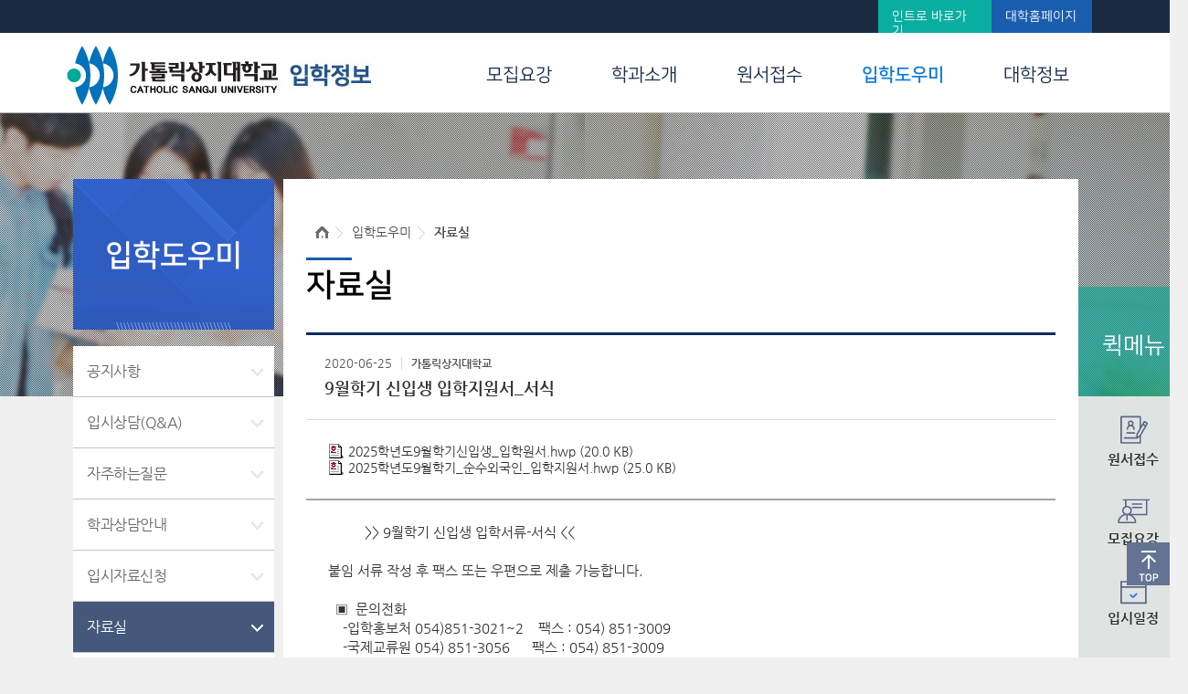

--- FILE ---
content_type: text/html; charset=utf-8
request_url: http://ipsi.csj.ac.kr/bbs/board.php?board_id=data&module=read&cate=&find=&search=&flag=&page=&no=22485
body_size: 31895
content:
<!DOCTYPE html PUBLIC "-//W3C//DTD XHTML 1.0 Transitional//EN" "http://www.w3.org/TR/xhtml1/DTD/xhtml1-transitional.dtd">
<html xmlns="http://www.w3.org/1999/xhtml" lang="ko" xml:lang="ko">
<head>
<title>"늘 우리곁에...행복을 배우는 대학교" 가톨릭상지대학교 입시홈페이지</title>
<meta http-equiv="Content-Type" content="text/html; charset=utf-8" />
<meta http-equiv="X-UA-Compatible" content="IE=edge,chrome=1" />
<link href="board.php?board_id=data&method=css" rel="stylesheet" type="text/css" />
<!--[if lte IE 7]><link href="views/board/ipsi/css/style-ie7-less-than-equal.css" rel="stylesheet" type="text/css" /><![endif]-->
<script type="text/javascript" src="../js/common.js"></script>
<script type="text/javascript" src="js/common.js"></script>
<script type="text/javascript">
if(typeof jQuery === "undefined"){
	document.write('<scr' + 'ipt type="text/javascript" src="../js/jquery-1.8.3.min.js"></scr' + 'ipt>');
}
</script>
<script type="text/javascript">
if(typeof jQuery.fn.ajaxSubmit === "undefined"){
	document.write('<scr' + 'ipt type="text/javascript" src="../js/jquery.form.js"></scr' + 'ipt>');
}
</script>
<script type="text/javascript">
//<![CDATA[
if(typeof logged_id === "undefined"){
	var logged_id = '';
}
var php_self = 'board.php';
var board_id = 'data';
function search_url(search)
{
	location.href='board.php?board_id=data&find=writer&search=' + encodeURI(search);
}
//]]>
</script>
</head>
<body>

<!DOCTYPE html PUBLIC "-//W3C//DTD XHTML 1.0 Strict//EN" "http://www.w3.org/TR/xhtml1/DTD/xhtml1-strict.dtd">
<html xmlns="http://www.w3.org/1999/xhtml" xml:lang="ko" lang="ko">
<head>
	<title>"늘 우리곁에...행복을 배우는 대학교" 가톨릭상지대학교 입시홈페이지</title>
	<meta http-equiv="Content-Type" content="text/html; charset=utf-8" />
	<meta name="author" content="가톨릭상지대학교 입학정보1" />
	<meta name="keywords" content="가톨릭상지대학교 입학정보" />
	<meta name="description" content="가톨릭상지대학교 입학정보" />
	<meta name="copyright" content="[가톨릭상지대학교 입학정보] All rights reserved" />
	<meta http-equiv="X-UA-Compatible" content="IE=edge"/>
	<meta name="language" content="ko" />

	<meta  name="viewport"  content="width=device-width, initial-scale=1.0, maximum-scale=1.2"/>
	<meta name="viewport" content="width=device-width, user-scalable=no" />

	<link rel="stylesheet" type="text/css" href="/common/css/all_new.css" />
	<link rel="stylesheet" type="text/css" href="/common/css/sub_layout_new.css" />
	<link rel="stylesheet" type="text/css" href="https://cdn.rawgit.com/moonspam/NanumSquare/master/nanumsquare.css" />
	<link rel="stylesheet" href="//cdn.jsdelivr.net/gh/xpressengine/xeicon@2.3.1/xeicon.min.css">
	
	<script type="text/javascript" src="/js/jquery-1.7.2.min.js"></script>
	<script type="text/javascript" src="/common/js/con_com.js"></script>


<div id="all_wrapper">



	
	<script type="text/javascript">
	//<![CDATA[
	$(document).ready(function(){
		$("#gnb .gnb_box .gnb").mouseenter(function(){
			$(".gnb_sub").slideDown('fast');
		});
		$("#gnb").mouseleave(function(){
			$(".gnb_sub").hide();
		});
	});
	function helper05(){
		window.open('http://runipsi.csj.ac.kr/generate/CSJ/index_appl.html','helper05', 'width=1040, height=800,left=100,top=100,scrollbars=no,,toolbar=no, menubar=no');
	}
	//입시자료신청
	function helper05(){
		popup('http://runipsi.csj.ac.kr/generate/CSJ/index_appl.html','helper05','yes','1040','800');
	}
	
	//원서접수
		function result01()
	{
		//popup('https://runipsi.csj.ac.kr/generate/CSJ/index_app.html','result01','no','1040','800');
		window.open('/content/03result/result_0101.html', '_blank');
	}
	
	//원서접수조회
		
	function result02()
	{
		//popup('https://runipsi.csj.ac.kr/generate/CSJ/index_sel.html','result02','no','1040','800');
		window.open('/content/03result/result_0201.html', '_blank');
	}
	
	
	//희망면접신청
		
	function result08()
	{
		//popup('https://runipsi.csj.ac.kr/generate/CSJ/index_iv.html','result08','no','1040','800');
		window.open('/content/03result/result_0201.html', '_blank');
	}
	
	
	//서류제출확인
		
	function result03()
	{
		//popup('https://runipsi.csj.ac.kr/generate/CSJ/index_doc.html','result03','no','1040','800');
		window.open('/content/03result/result_0202.html', '_blank');
	}
		
	///합격자발표
		function result04()
	{
		//http://runipsi.csj.ac.kr/generate/CSJ/index_pas2.jsp 1명이상 합격자조회 시
		//http://runipsi.csj.ac.kr/generate/CSJ/index_pas.jsp 1명인경우 합격자조회
		//popup('https://runipsi.csj.ac.kr/generate/CSJ/index_pas2.jsp','pas','yes','1040','800');
		window.open('/content/03result/login02.html', '_blank');
	}
	//합격증출력
	function result05()
	{
		//popup('https://runipsi.csj.ac.kr/generate/CSJ/index_pas.jsp','pas','yes','1040','800');
		window.open('/content/03result/login02.html', '_blank');
	}
	
	//등록금 고지서 발급
		function result06()
	{
		location.href = '/content/03result/06_01.html';
	}
		
	//등록금납부확인
		function result07()
	{
		location.href = '/content/03result/07_01.html';
	}
	

	function popup(url,name,scroll,width,height)
	{
		var body = document.body;
		var left = (body.clientWidth / 2) - parseInt(width/2)
		var top = (body.clientHeight / 2) - parseInt(height/2);
		var pop = window.open(url,name,'scrollbars='+scroll+',width='+width+',height='+height+',top='+top+',left='+left);
		pop.focus;
	}

	//]]>
	</script>
	
<!--<script src="https://code.jquery.com/jquery-3.5.1.min.js"></script>-->
<script>
$(document).ready(function(){
  $(".slideBtn").click(function(){    
    if($("#sidenav").width() == 0){      
        document.getElementById("sidenav").style.width = "250px";
        document.getElementById("main").style.paddingRight = "250px";
        document.getElementById("slidebtn").style.paddingRight = "250px";
    }else{
        document.getElementById("sidenav").style.width = "0";
        document.getElementById("main").style.paddingRight = "0";
        document.getElementById("slidebtn").style.paddingRight = "0";
    }
  });
});
</script>
	<div id="header">
	<div id="topGo"><a href="#top"><img src="/image/sub/top_go.gif" alt="최상단으로 바로가기" /></a></div>
		<div class="header_in"> 
			
			<!-- logo -->
			<h1><a href="/index.html"><img src="/image/common/logo.jpg" alt="가톨릭상지대학 CATHOLIC SANGJI COLLEGE 입학정보" id="top"/></a></h1>
			
			<!-- lnb 푸터로 위치변경
			<ul class="sns">
				<li><a href="https://www.youtube.com/user/inlang13/" target="_blank"><img src="/image/common/icon_youtube.jpg" alt="유튜브 바로가기" /></a></li>
				<li><a href="http://pf.kakao.com/_zXBEK/" target="_blank"><img src="/image/common/icon_ch.jpg" alt="카카오채널 바로가기" /></a></li>
				<li><a href="https://www.facebook.com/sophialine2015" target="_blank"><img src="/image/common/icon_facebook.jpg"  alt="페이스북 바로가기" /></a></li>
				<li><a href="https://blog.naver.com/sophia_line" target="_blank"><img src="/image/common/icon_blog.jpg" alt="네이버블로그 바로가기" /></a></li>
				<li><a href="https://www.instagram.com/sophia__line/" target="_blank"><img src="/image/common/icon_insta.jpg" alt="인스타그램 바로가기" /></a></li>
			</ul> -->
			<ul class="lnb">
				<li class="btn_intro"><a href="https://www.csj.ac.kr"  alt="인트로 바로가기">인트로 바로가기</a></li>
				<li class="btn_csj"><a href="https://www.csj.ac.kr/main.html" alt="대학 메인 바로가기">대학홈페이지</a></li>
			</ul>

		</div>
		
		<!-- gnb -->
		<div id="gnb">
			<div class="gnb_box">
				<!-- 1차메뉴 -->
				<ul class="gnb">
					<li><a href="/content/01applic/01_01.html">모집요강</a></li>
					<li><a href="/content/02major/01_01.html">학과소개</a></li>
					<li><a href="/content/03result/01_02.html">원서접수</a></li>
					<li><a href="/bbs/board.php?board_id=notice"class="gnb_on">입학도우미</a></li>
					<li><a href="/content/05smart/03_01.html">대학정보</a></li>
				</ul>
				<!-- //1차메뉴 -->			
			</div>
			
			<!-- 2차메뉴박스  -->	
			<div class="gnb_sub">
				<div class="area">
					<ul id="gnb01">
						<li><a href="/content/01applic/01_01.html">수시 모집</a></li>
						<li><a href="/content/01applic/02_01.html">정시 모집</a></li>
						<li><a href="/content/01applic/03_01.html">학사학위전공심화과정</a></li>
						<li><a href="/content/01applic/04_01.html">산업체위탁과정 모집</a></li>
					<!--	<li><a href="/content/01applic/05_01.html">계약학과 신입생</a></li>-->
						<li><a href="/content/01applic/06_01.html">편입학생 모집</a></li>
						<li><a href="/content/01applic/07_01.html">9월학기 신입생 모집</a></li>
						<li><a href="/content/01applic/08_01.html">성인학습자 모집</a></li>
					</ul>
					<ul id="gnb02">
						<li><a href="/content/02major/01_0101.html">단일전공</a></li>
						<li><a href="/content/02major/02_0102.html">자율전공</a></li>
						<li><a href="/content/02major/06_0102.html">자유전공</a></li>
					</ul>
					<ul id="gnb03">
						<li><a href="javascript:;" onclick="result01();">원서접수</a></li>
						<li><a href="javascript:;" onclick="result02();">원서접수조회</a></li>
						<li><a href="javascript:;" onclick="result03();">서류제출확인</a></li>
						<li><a href="javascript:;" onclick="result04();">합격자발표</a></li>
						<li><a href="javascript:;" onclick="result05();">합격증발급</a></li>
						<li><a href="javascript:;" onclick="result06();">등록금고지서발급</a></li>
						<li><a href="javascript:;" onclick="result07();">등록금납부확인</a></li>
					</ul>
					<ul id="gnb04"class="gnb_sub_on">
						<li><a href="/bbs/board.php?board_id=notice">공지사항</a></li>
						<li><a href="/bbs/board.php?board_id=counsel">입시상담(Q&A)</a></li>
						<li><a href="/bbs/board.php?board_id=faq">자주하는 질문</a></li>
						<li><a href="/content/04helper/01_01.html">학과상담안내</a></li>
						<li><a href="javascript:;" onclick="helper05();">입시자료신청</a></li>
						<li><a href="/bbs/board.php?board_id=data">자료실</a></li>
						<li><a href="/content/04helper/02_01.html">내신등급산출</a></li>
						<li><a href="/bbs/board.php?board_id=cut_line">전년도 커트라인</a></li>
					</ul>
					<ul id="gnb05">
						<!--<li><a href="/content/05smart/01_01.html">총장님인사말</a></li>
						<li><a href="/content/05smart/02_01.html">상지이야기</a></li>
						<li><a href="/content/05smart/07_01.html">상지뉴스</a></li>
						<li><a href="/bbs/board.php?board_id=news">언론보도</a></li>
						<li><a href="/content/05smart/08_01.html">상지갤러리</a></li>-->
						<li><a href="/content/05smart/03_01.html">장학금안내</a></li>
						<li><a href="/content/05smart/04_01.html">기숙사안내</a></li>
						<!--li><a href="/content/05smart/05_01.html">캠퍼스안내</a></li-->
						<li><a href="/content/05smart/06_01.html">찾아오시는길</a></li>
					</ul>
				</div>
			</div>
			<!--  //2차메뉴박스 -->
		</div>

	<!--	<div class="other_menu">
		  <div id="slidebtn" class="slideBtn">&#9776;</div>  
			</a>
		</div>
--->
		<div id="sidenav" class="sidenav">
		  <div id="slidebtn1" class="slideBtn">&#9776;</div>  		  
				<a href="/content/01applic/01_01.html">모집요강</a>
				<a href="/content/02major/01_01.html">학과소개</a>
				<a href="/content/03result/01_02.html">원서접수</a>
				<a href="/bbs/board.php?board_id=notice">입학도우미</a>
				<a href="/content/05smart/03_01.html">대학정보</a>
		</div>

	</div>	
	<div id="sub_visual" class="sub_visual_Area sub_bg1">
		<div class="sub_visual_bg"></div>
	</div>
	
	<div id="sub_container">

		<div id="quick">
	<div class="quick_top">퀵메뉴</div>
	<ul>
		<li><a href="javascript:;" onclick="result01();" class="quick01" alt="원서접수">원서접수</a></li>
		<li><a href="/content/01applic/01_02.html" class="quick02" alt="모집요강">모집요강</a></li>
		<li><a href="/content/01applic/01_01.html" class="quick03" alt="입시일정">입시일정</a></li>
		<li><a href="/bbs/board.php?board_id=data" class="quick04" alt="자료실">자료실</a></li>
		<li><a href="/content/05smart/03_01.html" class="quick05" alt="장학안내">장학안내</a></li>
	</ul>
</div>
		<div id="sub">
			<div id="sidebar">
	<div class="sidetitle_area">
		<h2 class="sidetitle nanum">입학도우미</h2>
	</div>
	<div id="sidemenu">
		<ul>
			<li><a href="/bbs/board.php?board_id=notice">공지사항</a></li>
			<li><a href="/bbs/board.php?board_id=counsel">입시상담(Q&A)</a></li>
			<li><a href="/bbs/board.php?board_id=faq">자주하는질문</a></li>
			<li><a href="/content/04helper/01_01.html">학과상담안내</a></li>
			<li><a href="javascript:;" onclick="helper05();">입시자료신청</a></li>
			<li><a href="/bbs/board.php?board_id=data" class="on">자료실</a></li>
			<li><a href="/content/04helper/02_01.html">내신등급산출프로그램</a></li>
			<li><a href="/bbs/board.php?board_id=cut_line">전년도 커트라인</a></li>
		</ul>
	</div>
</div>						<div id="contents">
				<p class="st_course_box">
					<span class="course_first"><img src="/image/sub/icon_home.jpg" alt="home" /></span>
					<span>입학도우미</span>
					<strong>자료실</strong>
				</p>

				<div id="con_com_box02">
					<div class="tab_st2_box ">
						<ul class="tab_st3 ">
							<li><a href="/bbs/board.php?board_id=notice" ><span>공지사항</span></a></li>
							<li><a href="/bbs/board.php?board_id=counsel"><span>입시상담(Q&A)</span></a></li>							
							<li><a href="/bbs/board.php?board_id=faq"><span>자주하는질문</span></a></li>				
							<li><a href="/content/04helper/01_01.html"><span>학과상담안내</span></a></li>				
							<li><a href="https://runipsi.csj.ac.kr/generate/CSJ/index_appl.html"><span>입시자료신청</span></a></li>				
							<li class="on"><a href="/bbs/board.php?board_id=data"><span>자료실</span></a></li>				
							<li><a href="/content/04helper/02_01.html"><span>내신등급산출프로그램</span></a></li>				
							<li><a href="/bbs/board.php?board_id=cut_line"><span>전년도 커트라인</span></a></li>
						</ul>
					</div>
				</div>
				<strong class="title">자료실</strong>

				<!-- 내용들어가는곳 -->
				<div id="contents_area"><div id="bbs_wrap">
	<div class="bbs-cont"><script type="text/javascript">
//<![CDATA[
$(document).ready(function(){
	$("#recom_btn").click(function(){
		$.post("board.php", {board_id:'data', module:'proc', method:'recommend', no:'22485'}, function(data){
			var regExp = /^([0-9]+)$/;
			if(regExp.test(data)){
				$("#recom_cnt").text(number_format(data));
			}
			else{
				alert(data);
			}
		});
	});
	/*
	$(".attach_file").click(function(){
		if($(".down_files").css("display") == "none"){
			$(".down_files").show();
		}
		else{
			$(".down_files").hide();
		}
	});
	$(".down_files").mouseleave(function(){
		$(this).slideUp('fast');
	});
	*/
	$(".content img").each(function(){
		var limit_width = '800';
		//$(this).load(function(){
			var width1 = parseInt($(this).css('width'));
			var width2 = parseInt($(this).attr("width"));
			if(width1 > limit_width || width2 > limit_width){
				$(this).css({'width':limit_width});
			}
		//});
	});
});
//]]>
</script>





<div id="board" class="read">

				<div id="contents_area">
					<div id="board">
						<div class="table-box">
							<div class="board-view-title">
								<div class="board-view-titlein">
									<p class="etc-info"><span>2020-06-25</span><span class="bold"><span id="popmenu22485_read" class="popmenu fw_bold" onclick="popLayerMenu('data','22485_read','가톨릭상지대학교','admin','','');">가톨릭상지대학교</span></span></p>
									<p class="b_title"><span class="category_color"></span> 9월학기 신입생 입학지원서_서식</p>
								</div>
												<div class="board-view-attach">
									<p>
										<div class="attach_file">파일보기[2]</div><ul class="down_files"><li><img src="img/iconset/rmc/hwp.gif" alt="아이콘" /><a href="board.php?board_id=data&method=get_file_download&cate=&amp;find=&amp;search=&amp;flag=&amp;page=&board_no=22485&file_no=1">2025학년도9월학기신입생_입학원서.hwp (20.0 KB)</a></li><li><img src="img/iconset/rmc/hwp.gif" alt="아이콘" /><a href="board.php?board_id=data&method=get_file_download&cate=&amp;find=&amp;search=&amp;flag=&amp;page=&board_no=22485&file_no=2">2025학년도9월학기_순수외국인_입학지원서.hwp (25.0 KB)</a></li></ul>									</p>
									<!--<p>등록된 파일이 없습니다.</p>	-->		
								</div>
											</div>
							<div class="board-view-contents">
								<p><div class="content"><p>&nbsp;&nbsp;&nbsp;&nbsp;&nbsp;&nbsp;&nbsp;&nbsp;&nbsp;<span style="font-size: 11pt;">&nbsp; &gt;&gt; 9월학기 신입생 입학서류-서식 &lt;&lt;</span></p><p>&nbsp;</p><p><span style="font-size: 11pt;">&nbsp;붙임</span><span style="font-size: 11pt;">&nbsp;서류 작성 후 팩스 또는 우편으로 제출 가능합니다.</span></p><p>&nbsp;</p><p><span style="font-size: 11pt;">&nbsp;&nbsp; ▣&nbsp; 문의전화</span></p><p><span style="font-size: 11pt;">&nbsp; &nbsp; &nbsp;-입학홍보처 054)851-3021~2&nbsp; &nbsp; 팩스 : 054) 851-3009</span></p><p><span style="font-size: 11pt;">&nbsp; &nbsp; &nbsp;-국제교류원 054) 851-3056&nbsp;&nbsp;&nbsp;&nbsp;&nbsp; 팩스 : 054) 851-3009</span></p><p><span style="font-size: 11pt;">&nbsp; &nbsp; &nbsp;-주소 :&nbsp; 경북 안동시 상지길 45 입학홍보처 입학담당자 앞</span></p><p>&nbsp;</p></div>								</p>
							</div>
										</div>
					</div>
					<div class="btn-box ar"><a href="board.php?board_id=data&amp;cate=&amp;find=&amp;search=&amp;flag=&amp;page=" class="btn-basic border">목록</a>					</div>

				</div>

</div>

<script type="text/javascript">
//<![CDATA[
$(document).ready(function(){
	$(".cate").live('change',function(){
		var val = $(this).val();
		var no = $(this).attr("id").replace("cat","");
		if(!val && no > 1){
			val = $("#cat" + (no-1) + " option:selected").val();
		}
		location.href = 'board.php?board_id=data&cate=' + val;
	});
	$("table.tb_list tbody tr").hover(function(){
		$(this).css("background-color","");
	},function(){
		$(this).css("background-color","");
	});
	$("input[name='chk']").click(function(){		
		$(".chk").attr("checked",$(this).attr("checked") == "checked" ? true : false);
	});
	$(".conn_info").click(function(){
		popConnMember();
	});
	$(".new_paper").click(function(){
		popPaper();
	});
});
//]]>
</script>

<div id="board" class="list">


				<!-- 내용들어가는곳 -->
				<div id="contents_area">
					<div id="board">
												
						<div class="board-top-box">
							<p class="total">전체 <strong>14</strong>건</p>
							<div class="search-form-box"><script type="text/javascript">
//<![CDATA[
$(document).ready(function(){
	$("#search_frm").submit(function(){
		if(!$("input[name='search']").val()){
			alert('검색어를 입력해주세요');
			$("input[name='search']").focus();
			return false;
		}
		return true;
	});
});
//]]>
</script>

<form name="search_frm" id="search_frm" method="post" action="board.php"><input type="hidden" name="csSignature" value="rV1ubc/pnQPa00mX4gJejA==" />

<input type="hidden" name="board_id" value="data" />
<input type="hidden" name="flag" value="" />
<input type="hidden" name="cate" value="" />


<div class="select-box">
	<select name="find" id="find"><option value="subject">제목</option><option value="content">내용</option><option value="writer">작성자</option></select>									
</div>
<input type="text" id="search" name="search" title="검색어 입력" value="" />
<input type="submit" value="검색" />


</form>
							</div>
						</div>

						<!-- 리스트 -->
						<div class="table_blist">
							<table cellspacing="0" summary="공지사항의 번호, 제목, 글쓴이, 등록일, 조회수를 확인">
								<caption>공지사항</caption>
								<colgroup>
									<col style="width:7%" />
																		<col style="width:*" />

																			<col style="width:18%" />
																			<col style="width:8%" />
									
								</colgroup>
								<thead>
									<tr>
										<th scope="col">번호</th>
																			<th scope="col">제목</th>
																			<th scope="col">작성자</th>
																			<th scope="col" class="th_none">조회</th>
																		</tr>
								</thead>
								<tbody>
												<!-- 공지기능 -->
									<tr class="notice">
																				<td class="notice_no">공지</td>
																				<td class="b_title">
											<a href="board.php?board_id=data&amp;module=read&amp;cate=&amp;find=&amp;search=&amp;flag=&amp;page=&no=22492">2026학년도 순수외국인 신입생 입학지원 서류</a> <img src="img/iconset/rmc/disk_icon.gif" alt="파일첨부"/>										</td>
																			<td><span id="popmenu22492" class="popmenu fw_bold" onclick="popLayerMenu('data','22492','가톨릭상지대학교','admin','','');">가톨릭상지대학교</span></td>
																			<td><span class="hits_color">176</span></td>
																		</tr>

												<!-- 공지기능 -->
									<tr class="notice">
																				<td class="notice_no">공지</td>
																				<td class="b_title">
											<a href="board.php?board_id=data&amp;module=read&amp;cate=&amp;find=&amp;search=&amp;flag=&amp;page=&no=22489">특별전형 추천서-서식</a> <img src="img/iconset/rmc/disk_icon.gif" alt="파일첨부"/>										</td>
																			<td><span id="popmenu22489" class="popmenu fw_bold" onclick="popLayerMenu('data','22489','가톨릭상지대학교','admin','','');">가톨릭상지대학교</span></td>
																			<td><span class="hits_color">2300</span></td>
																		</tr>

												<!-- 공지기능 -->
									<tr class="notice">
																				<td class="notice_no">공지</td>
																				<td class="b_title">
											<a href="board.php?board_id=data&amp;module=read&amp;cate=&amp;find=&amp;search=&amp;flag=&amp;page=&no=22487">2026학년도 입학원서-서식</a> <img src="img/iconset/rmc/disk_icon.gif" alt="파일첨부"/>										</td>
																			<td><span id="popmenu22487" class="popmenu fw_bold" onclick="popLayerMenu('data','22487','가톨릭상지대학교','admin','','');">가톨릭상지대학교</span></td>
																			<td><span class="hits_color">2771</span></td>
																		</tr>

												<!-- 공지기능 -->
									<tr class="notice">
																				<td class="notice_no">공지</td>
																				<td class="b_title">
											<a href="board.php?board_id=data&amp;module=read&amp;cate=&amp;find=&amp;search=&amp;flag=&amp;page=&no=22486">농어촌전형 지원자격 확인서-서식</a> <img src="img/iconset/rmc/disk_icon.gif" alt="파일첨부"/>										</td>
																			<td><span id="popmenu22486" class="popmenu fw_bold" onclick="popLayerMenu('data','22486','가톨릭상지대학교','admin','','');">가톨릭상지대학교</span></td>
																			<td><span class="hits_color">2098</span></td>
																		</tr>

												<!-- 공지기능 -->
									<tr>
																				<td>10</td>
																				<td class="b_title">
											<a href="board.php?board_id=data&amp;module=read&amp;cate=&amp;find=&amp;search=&amp;flag=&amp;page=&no=22491">정규등록 포기 및 환불신청서-서식</a> <img src="img/iconset/rmc/disk_icon.gif" alt="파일첨부"/>										</td>
																			<td><span id="popmenu22491" class="popmenu fw_bold" onclick="popLayerMenu('data','22491','가톨릭상지대학교','admin','','');">가톨릭상지대학교</span></td>
																			<td><span class="hits_color">3639</span></td>
																		</tr>

												<!-- 공지기능 -->
									<tr>
																				<td>9</td>
																				<td class="b_title">
											<a href="board.php?board_id=data&amp;module=read&amp;cate=&amp;find=&amp;search=&amp;flag=&amp;page=&no=22490">편입학 원서-서식</a> <img src="img/iconset/rmc/disk_icon.gif" alt="파일첨부"/>										</td>
																			<td><span id="popmenu22490" class="popmenu fw_bold" onclick="popLayerMenu('data','22490','가톨릭상지대학교','admin','','');">가톨릭상지대학교</span></td>
																			<td><span class="hits_color">3691</span></td>
																		</tr>

												<!-- 공지기능 -->
									<tr>
																				<td>8</td>
																				<td class="b_title">
											<a href="board.php?board_id=data&amp;module=read&amp;cate=&amp;find=&amp;search=&amp;flag=&amp;page=&no=22488">돈보스코장학 추천서-서식</a> <img src="img/iconset/rmc/disk_icon.gif" alt="파일첨부"/>										</td>
																			<td><span id="popmenu22488" class="popmenu fw_bold" onclick="popLayerMenu('data','22488','가톨릭상지대학교','admin','','');">가톨릭상지대학교</span></td>
																			<td><span class="hits_color">1933</span></td>
																		</tr>

												<!-- 공지기능 -->
									<tr>
																				<td>현재글</td>
																				<td class="b_title">
											<a href="board.php?board_id=data&amp;module=read&amp;cate=&amp;find=&amp;search=&amp;flag=&amp;page=&no=22485">9월학기 신입생 입학지원서_서식</a> <img src="img/iconset/rmc/disk_icon.gif" alt="파일첨부"/>										</td>
																			<td><span id="popmenu22485" class="popmenu fw_bold" onclick="popLayerMenu('data','22485','가톨릭상지대학교','admin','','');">가톨릭상지대학교</span></td>
																			<td><span class="hits_color">2353</span></td>
																		</tr>

												<!-- 공지기능 -->
									<tr>
																				<td>6</td>
																				<td class="b_title">
											<a href="board.php?board_id=data&amp;module=read&amp;cate=&amp;find=&amp;search=&amp;flag=&amp;page=&no=22482">예치금 환불 신청서-서식</a> <img src="img/iconset/rmc/disk_icon.gif" alt="파일첨부"/>										</td>
																			<td><span id="popmenu22482" class="popmenu fw_bold" onclick="popLayerMenu('data','22482','가톨릭상지대학교','admin','','');">가톨릭상지대학교</span></td>
																			<td><span class="hits_color">3010</span></td>
																		</tr>

												<!-- 공지기능 -->
									<tr>
																				<td>5</td>
																				<td class="b_title">
											<a href="board.php?board_id=data&amp;module=read&amp;cate=&amp;find=&amp;search=&amp;flag=&amp;page=&no=22481">입학지원 취소원-서식</a> <img src="img/iconset/rmc/disk_icon.gif" alt="파일첨부"/>										</td>
																			<td><span id="popmenu22481" class="popmenu fw_bold" onclick="popLayerMenu('data','22481','가톨릭상지대학교','admin','','');">가톨릭상지대학교</span></td>
																			<td><span class="hits_color">1843</span></td>
																		</tr>

												<!-- 공지기능 -->
									<tr>
																				<td>4</td>
																				<td class="b_title">
											<a href="board.php?board_id=data&amp;module=read&amp;cate=&amp;find=&amp;search=&amp;flag=&amp;page=&no=22470">입학지원사항 정정 요청서(서식)</a> <img src="img/iconset/rmc/disk_icon.gif" alt="파일첨부"/>										</td>
																			<td><span id="popmenu22470" class="popmenu fw_bold" onclick="popLayerMenu('data','22470','가톨릭상지대학교','admin','','');">가톨릭상지대학교</span></td>
																			<td><span class="hits_color">1975</span></td>
																		</tr>

												<!-- 공지기능 -->
									<tr>
																				<td>3</td>
																				<td class="b_title">
											<a href="board.php?board_id=data&amp;module=read&amp;cate=&amp;find=&amp;search=&amp;flag=&amp;page=&no=17667">전공심화과정 입학원서</a> <img src="img/iconset/rmc/disk_icon.gif" alt="파일첨부"/>										</td>
																			<td><span id="popmenu17667" class="popmenu" onclick="popLayerMenu('data','17667','관리자','','','');">관리자</span></td>
																			<td><span class="hits_color">12805</span></td>
																		</tr>

												<!-- 공지기능 -->
									<tr>
																				<td>2</td>
																				<td class="b_title">
											<a href="board.php?board_id=data&amp;module=read&amp;cate=&amp;find=&amp;search=&amp;flag=&amp;page=&no=17627">산업체위탁교육계약서</a> <img src="img/iconset/rmc/disk_icon.gif" alt="파일첨부"/>										</td>
																			<td><span id="popmenu17627" class="popmenu fw_bold" onclick="popLayerMenu('data','17627','교무입학처','admin','','');">교무입학처</span></td>
																			<td><span class="hits_color">10139</span></td>
																		</tr>

												<!-- 공지기능 -->
									<tr>
																				<td>1</td>
																				<td class="b_title">
											<a href="board.php?board_id=data&amp;module=read&amp;cate=&amp;find=&amp;search=&amp;flag=&amp;page=&no=17626">산업체위탁교육 입학원서</a> <img src="img/iconset/rmc/disk_icon.gif" alt="파일첨부"/>										</td>
																			<td><span id="popmenu17626" class="popmenu fw_bold" onclick="popLayerMenu('data','17626','교무입학처','admin','','');">교무입학처</span></td>
																			<td><span class="hits_color">10492</span></td>
																		</tr>

			
								</tbody>
							</table>
						</div>
						<!-- //리스트 -->

							<!-- 버튼 -->
							<!-- //버튼 -->

						<!-- 페이징 -->
						<div class="paging">
							<ul></ul>
						</div>
						<!-- //페이징 -->
					</div>
				</div>

</div>
</div>
	<!--p class="elapsed_time">0.1156/1.89MB</p-->
</div>

</div></div></div>

	<div id="footer">
		<div id="footer_con">
			<address>[36686] 경상북도 안동시 상지길 45 Tel.054-851-3021, 3022 Fax. 054-851-3009<br/>
					Copyright ⓒ 2018 Catholic Sangji University All right Reserved.
			</address>
			<div class="sns">			
				<ul>
					<li><a href="https://www.youtube.com/user/inlang13/" target="_blank"><img src="/image/common/icon_youtube.jpg" alt="유튜브 바로가기" /></a></li>
					<li><a href="http://pf.kakao.com/_zXBEK/" target="_blank"><img src="/image/common/icon_ch.jpg" alt="카카오채널 바로가기" /></a></li>
					<li><a href="https://www.facebook.com/sophialine2015" target="_blank"><img src="/image/common/icon_facebook.jpg"  alt="페이스북 바로가기" /></a></li>
					<!--<li><a href="https://blog.naver.com/sophia_line" target="_blank"><img src="/image/common/icon_blog.jpg" alt="네이버블로그 바로가기" /></a></li>-->
					<li><a href="https://www.instagram.com/sophia__line/" target="_blank"><img src="/image/common/icon_insta.jpg" alt="인스타그램 바로가기" /></a></li>
				</ul>
			</div>
			<div class="tel"><img src="/image/common/tel.jpg" alt="쉽고 편리한 입학상담 054-851-3021, 3022"/></div>
			<div class="privacy"><a href="http://www.csj.ac.kr/content/07guide/06_01.php" target="_blank" alt="개인정보처리방침"><img src="/image/common/privacy.jpg"alt="개인정보처리방침"/></a></div>
		</div>
	</div>

					</div>
			<!-- //내용들어가는곳 -->
			</div></body>
</html>

--- FILE ---
content_type: text/css; charset:utf-8;charset=UTF-8
request_url: http://ipsi.csj.ac.kr/bbs/board.php?board_id=data&method=css
body_size: 827
content:
@import url("views/board/ipsi/css/style.css");

#bbs_wrap {
	margin: 0 auto;
	width: 100%;
	max-width: 100%;
	color: #333;
	font-size: 12px;
	font-family: "굴림","돋움",Gulum, Dotum;
	line-height: 140%;
	word-spacing: 100%;
	letter-spacing: 100%;
	border:0px solid #333333;
}
#bbs_wrap .tb,
#bbs_wrap .tb_list,
#bbs_wrap .read th.title { border-top:2px solid #333; }
#bbs_wrap .tb th,
#bbs_wrap .tb_list thead tr,
#bbs_wrap .read th.title { background-color:#fff; }
#bbs_wrap .tb_list tr.last td { border-bottom:1px solid #333; }
#bbs_wrap .tb td.last,
#bbs_wrap .read td.btns { border-top:1px solid #333; } 
#bbs_wrap .list .rollover_color { background-color:#eee; }
#bbs_wrap .list .row_height { height:25px; }
#bbs_wrap .hits_color { color:; }
#bbs_wrap .mark_color { background-color:#fff; }


--- FILE ---
content_type: text/css
request_url: http://ipsi.csj.ac.kr/common/css/all_new.css
body_size: 7965
content:
@charset "utf-8";

@import url(../../common/css/base.css);
@import url(../../common/css/layout_new.css);
@import url(../../common/css/template.css);
@import url(../../common/css/board.css);
@import url(../../common/css/event_181113.css);
/*
@import url(https://fonts.googleapis.com/earlyaccess/nanumgothic.css);
@import url(https://cdn.rawgit.com/moonspam/NanumSquare/master/nanumsquare.css);
*/
@font-face { /* 나눔고딕 Regular */
  font-family: 'Nanum Gothic';
  font-style: normal;
  font-weight: 400;
  src: url(//fonts.gstatic.com/ea/nanumgothic/v5/NanumGothic-Regular.eot);
  src: url(//fonts.gstatic.com/ea/nanumgothic/v5/NanumGothic-Regular.eot?#iefix) format('embedded-opentype'),
       url(//fonts.gstatic.com/ea/nanumgothic/v5/NanumGothic-Regular.woff2) format('woff2'),
       url(//fonts.gstatic.com/ea/nanumgothic/v5/NanumGothic-Regular.woff) format('woff'),
       url(//fonts.gstatic.com/ea/nanumgothic/v5/NanumGothic-Regular.ttf) format('truetype');
}
@font-face { /* 나눔고딕 Bold */
  font-family: 'Nanum Gothic';
  font-style: normal;
  font-weight: 700;
  src: url(//fonts.gstatic.com/ea/nanumgothic/v5/NanumGothic-Bold.eot);
  src: url(//fonts.gstatic.com/ea/nanumgothic/v5/NanumGothic-Bold.eot?#iefix) format('embedded-opentype'),
       url(//fonts.gstatic.com/ea/nanumgothic/v5/NanumGothic-Bold.woff2) format('woff2'),
       url(//fonts.gstatic.com/ea/nanumgothic/v5/NanumGothic-Bold.woff) format('woff'),
       url(//fonts.gstatic.com/ea/nanumgothic/v5/NanumGothic-Bold.ttf) format('truetype');
}
@font-face { /* 나눔고딕 ExtraBold */
  font-family: 'Nanum Gothic';
  font-style: normal;
  font-weight: 800;
  src: url(//fonts.gstatic.com/ea/nanumgothic/v5/NanumGothic-ExtraBold.eot);
  src: url(//fonts.gstatic.com/ea/nanumgothic/v5/NanumGothic-ExtraBold.eot?#iefix) format('embedded-opentype'),
       url(//fonts.gstatic.com/ea/nanumgothic/v5/NanumGothic-ExtraBold.woff2) format('woff2'),
       url(//fonts.gstatic.com/ea/nanumgothic/v5/NanumGothic-ExtraBold.woff) format('woff'),
       url(//fonts.gstatic.com/ea/nanumgothic/v5/NanumGothic-ExtraBold.ttf) format('truetype');
}

}

@font-face {
 font-family: 'NanumSquare';
 src: url(/common/css/NanumSquareR.eot);
 src: url(/common/css/NanumSquareR.eot?#iefix) format('embedded-opentype'),
      url(/common/css/NanumSquareR.woff) format('woff'),
      url(/common/css/NanumSquareR.ttf) format('truetype');
}

/* 본고딕 */
@font-face {
    font-family: 'NotoT';
    src: url(/common/font/NotoSansKR-Thin.eot);
    src: url(/common/font/NotoSansKR-Thin.eot?#iefix) format('embedded-opentype'),
    	 url(/common/font/NotoSansKR-Thin.woff2) format('woff2'),
		 url(/common/font/NotoSansKR-Thin.woff) format('woff');
}

@font-face {
    font-family: 'NotoL';
    src: url(/common/font/NotoSansKR-Light.eot);
    src: url(/common/font/NotoSansKR-Light.eot?#iefix) format('embedded-opentype'),
    	 url(/common/font/NotoSansKR-Light.woff2) format('woff2'),
		 url(/common/font/NotoSansKR-Light.woff) format('woff');
}

@font-face {
    font-family: 'NotoDL';
    src: url(/common/font/NotoSansKR-DemiLight.eot); 
    src: url(/common/font/NotoSansKR-DemiLight.eot?#iefix) format('embedded-opentype'),
		 url(/common/font/NotoSansKR-DemiLight.woff2) format('woff2'),
		 url(/common/font/NotoSansKR-DemiLight.woff) format('woff');
}

@font-face {
    font-family: 'NotoR';
    src: url(/common/font/NotoSansKR-Regular.eot);
    src: url(/common/font/NotoSansKR-Regular.eot?#iefix) format('embedded-opentype'),
    	 url(/common/font/NotoSansKR-Regular.woff2) format('woff2'),
		 url(/common/font/NotoSansKR-Regular.woff) format('woff');
}

@font-face {
    font-family: 'NotoM';
    src: url(/common/font/NotoSansKR-Medium.eot);
   	src: url(/common/font/NotoSansKR-Medium.eot?#iefix) format('embedded-opentype'),
    	 url(/common/font/NotoSansKR-Medium.woff2) format('woff2'),
		 url(/common/font/NotoSansKR-Medium.woff) format('woff');
}

@font-face {
    font-family: 'NotoB';
    src: url(/common/font/NotoSansKR-Bold.eot);
    src: url(/common/font/NotoSansKR-Bold.eot?#iefix) format('embedded-opentype'),
    	 url(/common/font/NotoSansKR-Bold.woff2) format('woff2'),
		 url(/common/font/NotoSansKR-Bold.woff) format('woff');
}

@font-face {
    font-family: 'NotoBK';
    src: url(/common/font/NotoSansKR-Black.eot);
    src: url(/common/font/NotoSansKR-Black.eot?#iefix) format('embedded-opentype'),
    	 url(/common/font/NotoSansKR-Black.woff2) format('woff2'),
		 url(/common/font/NotoSansKR-Black.woff) format('woff');
}

/* 본명조 */
@font-face {
    font-family: 'NotoSerifEL';
    src: url(/font/NotoSerifKR/NotoSerifKR-ExtraLight.eot);
    src: url(/font/NotoSerifKR/NotoSerifKR-ExtraLight.eot?#iefix) format('embedded-opentype'),
		 url(/font/NotoSerifKR/NotoSerifKR-ExtraLight.woff2) format('woff2'),
    	 url(/font/NotoSerifKR/NotoSerifKR-ExtraLight.woff) format('woff');
}

@font-face {
    font-family: 'NotoSerifL';
    src: url(/font/NotoSerifKR/NotoSerifKR-Light.eot);
    src: url(/font/NotoSerifKR/NotoSerifKR-Light.eot?#iefix) format('embedded-opentype'),
    	 url(/font/NotoSerifKR/NotoSerifKR-Light.woff2) format('woff2'),
		 url(/font/NotoSerifKR/NotoSerifKR-Light.woff) format('woff');
}

@font-face {
    font-family: 'NotoSerifR';
    src: url(/font/NotoSerifKR/NotoSerifKR-Regular.eot); 
    src: url(/font/NotoSerifKR/NotoSerifKR-Regular.eot?#iefix) format('embedded-opentype'),
		 url(/font/NotoSerifKR/NotoSerifKR-Regular.woff2) format('woff2'),
		 url(/font/NotoSerifKR/NotoSerifKR-Regular.woff) format('woff');
}

@font-face {
    font-family: 'NotoSerifM';
    src: url(/font/NotoSerifKR/NotoSerifKR-Medium.eot);
    src: url(/font/NotoSerifKR/NotoSerifKR-Medium.eot?#iefix) format('embedded-opentype'),
	     url(/font/NotoSerifKR/NotoSerifKR-Medium.woff2) format('woff2'),
    	 url(/font/NotoSerifKR/NotoSerifKR-Medium.woff) format('woff');
}

@font-face {
    font-family: 'NotoSerifSB';
    src: url(/font/NotoSerifKR/NotoSerifKR-SemiBold.eot);
   	src: url(/font/NotoSerifKR/NotoSerifKR-SemiBold.eot?#iefix) format('embedded-opentype'),
		 url(/font/NotoSerifKR/NotoSerifKR-SemiBold.woff2) format('woff2'),
    	 url(/font/NotoSerifKR/NotoSerifKR-SemiBold.woff) format('woff');
}

@font-face {
    font-family: 'NotoSerifB';
    src: url(/font/NotoSerifKR/NotoSerifKR-Bold.eot);
    src: url(/font/NotoSerifKR/NotoSerifKR-Bold.eot?#iefix) format('embedded-opentype'),
		 url(/font/NotoSerifKR/NotoSerifKR-Bold.woff2) format('woff2'),
    	 url(/font/NotoSerifKR/NotoSerifKR-Bold.woff) format('woff');
}

@font-face {
    font-family: 'NotoSerifBK';
    src: url(/font/NotoSerifKR/NotoSerifKR-Black.eot);
    src: url(/font/NotoSerifKR/NotoSerifKR-Black.eot?#iefix) format('embedded-opentype'),
		 url(/font/NotoSerifKR/NotoSerifKR-Black.woff2) format('woff2'),
    	 url(/font/NotoSerifKR/NotoSerifKR-Black.woff) format('woff');
}
@font-face {
    font-family: 'Cafe24 Ssurround';
    src: url('https://fastly.jsdelivr.net/gh/projectnoonnu/noonfonts_2105_2@1.0/Cafe24Ssurround.woff') format('woff');
    font-weight: normal;
    font-style: normal;
}

@font-face {
    font-family: "GmarketSansLight";
    src: url("https://cdn.jsdelivr.net/gh/projectnoonnu/noonfonts_2001@1.1/GmarketSansLight.woff")
        format("woff");
    font-weight: normal;
    font-style: normal;
}

@font-face {
    font-family: "GmarketSansMedium";
    src: url("https://cdn.jsdelivr.net/gh/projectnoonnu/noonfonts_2001@1.1/GmarketSansMedium.woff")
        format("woff");
    font-weight: normal;
    font-style: normal;
}

@font-face {
    font-family: "GmarketSansBold";
    src: url("https://cdn.jsdelivr.net/gh/projectnoonnu/noonfonts_2001@1.1/GmarketSansBold.woff")
        format("woff");
    font-weight: normal;
    font-style: normal;
}

--- FILE ---
content_type: text/css
request_url: http://ipsi.csj.ac.kr/common/css/sub_layout_new.css
body_size: 66915
content:
/* 서브메뉴 */
body{width:100%; margin:0 auto; padding:0; background-color:#f0f0f0;}

.sub_visual_Area {position:relative; width:100%; height:310px; min-width:1120px;float:left;}


.sub_visual_bg {width:100%; height:310px;}
.sub_bg1 {background:url(/image/sub/s_visual01.jpg) no-repeat center 0;}
.sub_bg2 {background:url(/image/sub/s_visual02.jpg) no-repeat center 0;}
.sub_bg3 {background:url(/image/sub/s_visual03.jpg) no-repeat center 0;}
.sub_bg4 {background:url(/image/sub/s_visual04.jpg) no-repeat center 0;}
.sub_bg5 {background:url(/image/sub/s_visual05.jpg) no-repeat center 0;}
.sub_bg6 {background:url(/image/sub/s_visual06.jpg) no-repeat center 0;}



#sub_container {width:100%;float:left; clear:both; min-width:1120px; margin-bottom:40px;}
#sub {width:1120px; margin:0; padding:0; text-align: left; margin:0 auto; position:relative;}
#sidebar {display:inline; float:left; width:220px; padding-bottom:50px;}

/*왼쪽메뉴 타이틀*/
.sidetitle_area {position:relative; width:220px; background:url(/image/sub/left_top_bg.gif) no-repeat 0 0; padding:30px 0 0 0; height:135px; z-index:1;
margin-top:-238px; }
#sidebar h2.sidetitle{padding-top:35px; width:220px; text-align:center; color:#fff; font-size:33px;font-weight:bold; font-family:'NanumSquare'; }

#sidemenu {margin-top:18px;font-family:'나눔고딕', 'Nanum Gothic', Nanum Gothic;}
/*왼쪽메뉴 2Depth*/
#sidemenu ul li a.on, #sidemenu ul li a:hover, #sidemenu ul li a:active, #sidemenu ul li a:focus {
background:url(/image/sub/left_bul_on.jpg) no-repeat 195px 25px; color:#fff; text-decoration:none; background-color:#44587b; }
#sidemenu ul li a {background:url(/image/sub/left_bul.jpg) no-repeat 195px 25px; letter-spacing:-0.03em; border-bottom:1px solid #c5c5c5; background-color:#fff; color:#666;  
display:inline-block; font-size:16px; padding:18px 0 18px 15px; width:205px;font-family:'나눔고딕', 'Nanum Gothic', Nanum Gothic;}
#sidemenu ul li div { display:none; }
#sidemenu ul li div.on { display:block !important; }

/*왼쪽메뉴 3Depth*/
#sidemenu ul ul li a.on, #sidemenu ul ul li a:hover, #sidemenu ul ul li a:active, #sidemenu ul ul li a:focus 
{padding:10px 0 10px 20px;color:#091d41; font-weight:normal; letter-spacing:-0.03em; text-decoration:none; background:#f8f8f8 url(/image/sub/left_sub_bul_on.jpg) no-repeat 10px 17px; }
#sidemenu ul ul li a { background:#f8f8f8 url(/image/sub/left_sub_bul.jpg) no-repeat 10px 17px;  font-weight:normal; font-size:14px; letter-spacing:-0.03em; border:0; width:200px; 
padding:10px 0 10px 20px;  line-height:15px;}

#sidemenu ul ul { background:#f8f8f8; border-bottom:1px solid #c5c5c5; display:block; margin:0; width:220px; padding:5px 0;}


/***************************** 내용영역 ******************************/
#contents {float:left; width:820px; margin-top:-238px; margin-left:10px; padding:0; background:#fff;  z-index:199; min-height:700px; padding:20px 25px 30px 25px; }
#contents02 {float:left; width:870px; margin-top:-238px;margin-left:10px;  padding:0; background:#fff;  z-index:199; min-height:700px; }
#contents_90 {float:left; width:90%; margin-top:-238px; margin-left:10px; padding:0; background:#fff;  z-index:199; min-height:700px; padding:20px 25px 30px 25px; }
.st_course_box {float: left; width:100%; color: #4c4c4c; font-family:'Nanum Gothic', Nanum Gothic; font-size:14px; margin-top:30px;}
.st_course_box .course_first {padding:2px 15px 0 10px; float: left;}
.st_course_box span{float: left; background: url(/image/sub/icon_arrow.jpg) right 2px  no-repeat; padding:0 15px 0 10px;}
.st_course_box strong{ float: left; padding:0 0 0 10px;}

.st_course_box02 {float: left; width:100%; color: #4c4c4c; font-family:'Nanum Gothic', Nanum Gothic; font-size:14px; padding:30px 0 0 25px; }
.st_course_box02 .course_first {padding:2px 15px 0 10px; float: left;}
.st_course_box02 span{float: left; background: url(/image/sub/icon_arrow.jpg) right 2px  no-repeat; padding:0 15px 0 10px;}
.st_course_box02 strong{ float: left; padding:0 0 0 10px; padding:0 15px 0 10px;}

.title {float: left; width:100%; margin-top:20px; font-size:35px; background: url(/image/sub/tit_bul.jpg) 0 0 no-repeat; font-family:'NanumSquare'; color:#000; padding:10px 0 30px 0;}
.title02 {float: left; width:100%; margin-top:35px; font-size:35px; background: url(/image/sub/tit_bul.jpg) 25px 0 no-repeat; font-family:'NanumSquare'; color:#000; padding:10px 0 30px 25px;}

/*퀵메뉴*/
#quick{position:absolute; top:314px; left:50%; margin-left:540px; width:120px; height:550px; text-align:center; *zoom:1}
#quick .quick_top{width:120px; height:70px; background-color:rgba(0,169,150,0.6); color:#fff; font-family:'NanumSquare'; font-size:25px; padding:50px 0 0 0;}
#quick li{background-color:#dfe4e3; font-size:15px; color:#2d2e2d; font-weight:bold; padding:20px 0; font-family:'나눔고딕', 'Nanum Gothic', Nanum Gothic; padding:60px 0 10px 0;}
#quick li p{text-align:center; padding-bottom:5px;}
#quick li a{color:#2d2e2d;}
#quick .quick01{background:url(/image/common/quick01.gif) no-repeat 11px 0; padding:40px 0 0 0;}
#quick .quick02{background:url(/image/common/quick02.gif) no-repeat 11px 5px; padding:40px 0 0 0;}
#quick .quick03{background:url(/image/common/quick03.gif) no-repeat 13px 5px; padding:40px 0 0 0;}
#quick .quick04{background:url(/image/common/quick04.gif) no-repeat 9px 5px; padding:40px 0 0 0;}
#quick .quick05{background:url(/image/common/quick05.gif) no-repeat 13px 5px; padding:40px 0 0 0;}

.privacy_message {color:#db021d; padding:20px 0; line-height:1.4;}
#contents_area {float:left;width:100%; padding-bottom:50px; min-height:400px;}

.major_title {font-family:'NanumSquare'; color:#3e3e3e; font-size:37px; }
.major_list {float:left; margin-bottom:70px; width:100%;}
.major_title_s {font-family:'NanumSquare'; color:#9e9e9e; font-size:19px;letter-spacing:0.7em; padding:10px 0;}
.major_list li{display:inline;float:left; padding-right:2px;}

.major_top{float:right; padding:0 40px 0 10px; }
.major_con{float:left; width:400px; padding:0 40px 55px 0;color:#333;}
.major_name {float:left; width:400px; padding:18px 0 18px 10px; border-top:1px solid #dfe3e6; border-bottom:1px solid #dfe3e6; color:#3a4b68; font-size:40px; font-weight:900; font-family:'NanumSquare';}
.major_name span{color:#526789; font-size:17px; display:block;font-weight:500; padding-top:10px;}
.major_info {float:left; width:420px; padding:15px 0; font-family:'NanumSquare'; font-size:14px;border-bottom:1px solid #dfe3e6;}
.major_info dt{width:90px;float:left; padding:10px; text-align:center;background-color:#6298bc; color:#fff; font-weight:bold; margin:2px 0;}
.major_info dd{width:270px; padding:10px; float:left; margin:2px 0;}
.major_photo{float:left; }

.major_info02{float:left; margin-bottom:20px; border:1px solid #bad5f1; padding:20px;  width:765px; margin-left:10px; font-family:'NanumSquare'; color:#333; font-size:15px;}
.major_info02 .info_tit01 {width:95px; float:left; border-right:1px solid #bad5f1; background: url(/image/sub/icon_depth01.gif) 24px 8px no-repeat; padding:70px 0 0 15px; font-size:17px;}
.major_info02 .info_tit02 {width:85px; float:left; border-right:1px solid #bad5f1; background: url(/image/sub/icon_depth02.gif) 19px 8px no-repeat; padding:70px 0 0 25px; font-size:17px;}
.major_info02 .info_tit03 {width:85px; float:left; border-right:1px solid #bad5f1; background: url(/image/sub/icon_depth03.gif) 19px 8px no-repeat; padding:80px 0 0 20px; font-size:17px;}
.major_info02 .info_tit04 {width:85px; float:left; border-right:1px solid #bad5f1; background: url(/image/sub/icon_depth04.gif) 13px 15px no-repeat; padding:80px 0 0 30px; font-size:17px;}
.info_text { float:left;  line-height:140%; font-size:1.3em; letter-spacing:-0.02em; color:#333;}
.bul01{background: url(/image/sub/bul01.gif) 0px 10px no-repeat; padding:0 0 0 10px; font-weight:600;}

/* 기본테이블 */
.tb_normal {text-align:center; border-left:1px solid #fff;   border-top:3px solid #0f2a60;font-family:'나눔고딕', 'Nanum Gothic', Nanum Gothic;  width:100%; font-size:14px; 
margin:0px 0 15px; text-align:center;}
.tb_normal th,
.tb_normal .th{padding:15px 5px; border-right:1px solid #d9dbde; border-bottom:2px solid #9fa5ad; font-family:dotum,verdana; font-weight:bold; 
color:#000; line-height:1.50em; text-align:center;}
.tb_normal td {padding:15px 5px; border-right:1px solid #d9dbde; border-bottom:1px solid #d9dbde;   line-height:18px;font-weight:normal; text-align:center;  vertical-align:middle;}
.tb_normal td a {color:#333; text-decoration:none;}
.tb_normal td a:hover {color:#333; text-decoration:underline;}
.tb_normal .text_left{text-align:left;padding-left:10px;}
.line_l_b {border-left:1px solid #d9dbde; border-bottom:1px solid #d9dbde;}
.tb_normal .tb_point1 {background:#fafafa;}
.tb_normal .tb_point2 {font-weight:bold; background-color:#f5f5f5;}
.tb_normal .left_noline {border-left:none;}
.tb_normal .right_noline {border-right:none;}
.tb_normal .bottom_noline {border-bottom:none;}
.tb_normal .no_wrap{white-space:nowrap; }
.tb_normal img{float:left; padding:0 10px 0 0;}

.tb_normal02 {text-align:center; border-left:1px solid #fff;   border-top:3px solid #0f2a60;font-family:'나눔고딕', 'Nanum Gothic', Nanum Gothic;  width:100%; font-size:14px; 
margin:0px 0 15px; text-align:center;}
.tb_normal02 th,
.tb_normal02 .th{padding:15px 5px; border-right:1px solid #d9dbde; border-bottom:1px solid #d9dbde; font-family:dotum,verdana; font-weight:bold; 
color:#000; line-height:1.50em; text-align:center;background:#fafafa;}
.tb_normal02 td {padding:15px 5px; border-right:1px solid #d9dbde; border-bottom:1px solid #d9dbde;  color:#333; line-height:18px;font-weight:normal; text-align:center;  vertical-align:middle;}
.tb_normal02 td a {color:#333; text-decoration:none;}
.tb_normal02 td a:hover {color:#333; text-decoration:underline;}
.tb_normal02 .text_left{text-align:left;padding-left:10px;}
.line_l_b {border-left:1px solid #d9dbde; border-bottom:1px solid #d9dbde;}
.tb_normal02 .tb_point1 {background:#fafafa;}
.tb_normal02 .tb_point2 {font-weight:bold; background-color:#f5f5f5;}
.tb_normal02 .left_noline {border-left:none;}
.tb_normal02 .right_noline {border-right:none;}
.tb_normal02 .bottom_noline {border-bottom:none;}
.tb_normal02 .no_wrap{white-space:nowrap;}

.tb_normal03 {text-align:center; border-left:1px solid #fff;   border-top:3px solid #0f2a60;font-family:'나눔고딕', 'Nanum Gothic', Nanum Gothic;  width:100%; font-size:13px; 
margin:0px 0 15px; text-align:center;}
.tb_normal03 th,
.tb_normal03 .th{padding:7px 5px; border-right:1px solid #d9dbde; border-bottom:1px solid #9fa5ad; font-family:dotum,verdana; font-weight:bold; 
color:#000; line-height:1.50em; text-align:center;}
.tb_normal03 td {padding:7px 5px; border-right:1px solid #d9dbde; border-bottom:1px solid #d9dbde;  color:#333; line-height:18px;font-weight:normal; text-align:center; 
vertical-align:middle;}
.tb_normal03 td a {color:#333; text-decoration:none;}
.tb_normal03 td a:hover {color:#333; text-decoration:underline;}
.tb_normal03 .text_left{text-align:left;padding-left:10px;}
.line_l_b {border-left:1px solid #d9dbde; border-bottom:1px solid #d9dbde;}
.tb_normal03 .tb_point1 {background:#fafafa;}
.tb_normal03 .tb_point2 {font-weight:bold; background-color:#f5f5f5;}
.tb_normal03 .left_noline {border-left:none;}
.tb_normal03 .right_noline {border-right:none;}
.tb_normal03 .bottom_noline {border-bottom:none;}
.tb_normal03 .no_wrap{white-space:nowrap}
.tb_normal03 img{}
.tb_normal03 input{height:25px;}

.depth2 {float:left; margin:0 0 20px;}
.depth2 li {background: url(/image/sub/bul01.gif) 0 10px no-repeat; left:0;top:0em; font-weight:normal; color:#333; line-height:20px; padding:3px 0 3px 12px;font-size:13px;  font-family:'NanumSquare';}

.depth3 {float:left; margin:5px 0 20px; width:100%; }
.depth3 li {background: url(/image/sub/icon_depth3.gif) 0 10px no-repeat; left:0;top:0em; font-weight:normal; color:#333; line-height:20px; padding:3px 0 3px 12px;
font-size:14px; font-family:'나눔고딕', 'Nanum Gothic', Nanum Gothic; }

.depth4 {float:left; margin:20px 0 20px;}
.depth4 li {background: url(/image/sub/bul01.gif) 0 10px no-repeat; left:0;top:0em; font-weight:normal; color:#333; line-height:20px; padding:3px 0 3px 12px;font-size:14px;  font-family:'NanumSquare';}

#contents h3 {width:100%; float:left; background: url(/image/sub/bul.gif) 0 4px no-repeat;  padding:0 0 7px 30px; font-size:25px;  font-family:'NanumSquare'; 
font-weight:bold; color:#000; margin-top:20px;}
#contents h4 {width:100%; float:left; background: url(/image/sub/bul02.gif) 0 0 no-repeat;  padding:4px 0 7px 10px; font-size:20px;  font-family:'나눔고딕', 'Nanum Gothic', Nanum Gothic; 
font-weight:800; color:#2f5bbe; margin:5px 0 0 0;}
#contents h5 {width:100%; float:left; background: url(/image/sub/bul03.gif) 0 6px no-repeat;  padding:4px 0 7px 15px; font-size:15px;  font-family:'나눔고딕', 'Nanum Gothic', Nanum Gothic; 
color:#000; margin:5px 0 0 0;}


/* ol */
.depth1 .ol_depth {margin:10px 0 20px 20px; padding:0;}
.depth1 .ol_depth li {background:none; font-weight: bold; padding:0; color:#0054a4; line-height:22px; font-size:12px; height:1%;}
.depth1 .ol_depth li .txtno {color:#666; font-weight:normal;}

/* ol_이미지 ~~~*/
.ol_depth_num {margin:5px 0 10px 0px; padding:0 ;font-family:'나눔고딕', 'Nanum Gothic', Nanum Gothic;font-size:14px; }
.ol_depth_num li.num1,.ol_depth_num li.num2,.ol_depth_num li.num3,.ol_depth_num li.num4,.ol_depth_num li.num5,.ol_depth_num li.num6,.ol_depth_num li.num7,.ol_depth_num li.num8,.ol_depth_num li.num9,.ol_depth_num li.num10,.ol_depth_num li.num11,.ol_depth_num li.num12,.ol_depth_num li.num13,.ol_depth_num li.num14,.ol_depth_num li.num15,.ol_depth_num li.num16
	{list-style: none;  padding: 0 10px 10px 25px;line-height:1.83em;  font-weight: normal;color:#333; height:1%; width:95%;}
.ol_depth_num li.num1 {  background: url(/image/sub/depth_num1.gif) 0 2px no-repeat; float:left;}
.ol_depth_num li.num2 {  background: url(/image/sub/depth_num2.gif) 0 2px no-repeat; float:left;}
.ol_depth_num li.num3 {  background: url(/image/sub/depth_num3.gif) 0 2px no-repeat; float:left;}
.ol_depth_num li.num4 {  background: url(/image/sub/depth_num4.gif) 0 2px no-repeat; float:left; }
.ol_depth_num li.num5 {  background: url(/image/sub/depth_num5.gif) 0 2px no-repeat; float:left;}
.ol_depth_num li.num6 {  background: url(/image/sub/depth_num6.gif) 0 2px no-repeat; float:left;}
.ol_depth_num li.num7 {  background: url(/image/sub/depth_num7.gif) 0 2px no-repeat; float:left;}
.ol_depth_num li.num8 {  background: url(/image/sub/depth_num8.gif) 0 2px no-repeat; float:left;}
.ol_depth_num li.num9 {  background: url(/image/sub/depth_num9.gif) 0 2px no-repeat; float:left;}
.ol_depth_num li.num10 {  background: url(/image/sub/depth_num10.gif) 0 2px no-repeat; float:left;}
.ol_depth_num li.num11 {  background: url(/image/sub/depth_num11.gif) 0 2px no-repeat; float:left;}
.ol_depth_num li.num12 {  background: url(/image/sub/depth_num12.gif) 0 2px no-repeat; float:left;}
.ol_depth_num li.num13 {  background: url(/image/sub/depth_num13.gif) 0 2px no-repeat; float:left;}
.ol_depth_num li.num14 {  background: url(/image/sub/depth_num14.gif) 0 2px no-repeat; float:left;}
.ol_depth_num li.num15 {  background: url(/image/sub/depth_num15.gif) 0 2px no-repeat; float:left;}
.ol_depth_num li.num16 {  background: url(/image/sub/depth_num16.gif) 0 2px no-repeat; float:left;}

.btn-pop {
    display: inline-block;
    color: #fff;
    background: #334a78;
    padding: 7px 40px 8px 10px;
    font-weight: 400;
    line-height: 1em;
    vertical-align: middle;
    position: relative;
    text-indent: 0;
    text-align: left;
    white-space: nowrap;
    line-height: 1.2em;
}
.btn-pop.arrow:after {
    content: "";
    width: 8px;
    height: 14px;
    background: url(/image/bbs/ico_contents.png) -240px -40px no-repeat;
    position: absolute;
    right: 15px;
    top: 50%;
    margin-top: -7px;
}
.img_center{float:left; margin-left:10%;}

.term_box {float:left; width:600px; font-family:'NanumSquare'; float:center; color:#404040; text-align:center; margin-left:100px; margin-top:70px; 
border-top:1px solid #9b9b9b; border-bottom:1px solid #9b9b9b; padding:30px 0; }
.term_box img{width:118px; margin:0 auto; float:center;}
.term_box li{text-align:left; padding:10px 0 10px 120px;  font-size:20px; color:#000; }

.term_box button {background-color:#21aba3; color:#fff; font-weight:bold; font-size:20px;  border:none; margin-top:5px;cursor:pointer; padding:20px 100px; font-family:'NanumSquare'; margin-top:20px;border-radius: 4px;}


.term_box_x {float:left; width:70%; font-family:'NanumSquare';float:center; color:#404040; text-align:center; margin-left:15%; margin-top:70px; 
border-top:1px solid #9b9b9b; border-bottom:1px solid #9b9b9b; padding:30px 0; }
.term_box_x img{width:118px; margin:0 auto; float:center;}
.term_msg{font-size:40px; font-weight:800;  padding:20px 0; text-align:center; }

.intro {float:left;font-family:'나눔고딕', 'Nanum Gothic', Nanum Gothic;font-size:15px; line-height:170%; color:#333;}
.intro div{padding:0 20px;}
.sign {float:right;}
.sign li{float:left; font-size:18px; font-weight:bold;}
.qr_dorm{position: absolute; left:938px; top:155px;}
/*
.paging .icon:before {content:"";width:12px;height:14px;position:absolute;left:50%;top:50%;margin:-6px 0 0 -7px;background:url(/image/bbs/ico_contents.png) no-repeat;}
*/
.btn_dorm{float:right; margin:10px 145px 0 0;}
.btn_dorm_basic {display: inline-block; background: #0f2a60; color: #fff; font-weight: 700; border: solid 2px #0f2a60; line-height: 37px; height: 45px; box-sizing: border-box;
    text-align: center; padding: 0 20px; min-width: 110px;font-family:'나눔고딕', 'Nanum Gothic', Nanum Gothic;font-size:15px; }

.con_dorm {float:left; margin-top:100px;}
.dorm_tit{font-size:27px;  font-family:'NanumSquare';  color:#000; padding:20px 0 20px 0; border-top:1px solid #2e5bbe; width:210px;}

.con_dorm dt{float:left; }
.con_dorm dd{float:left; padding:0 0 0 20px;}
.dep01 {float:left; width:400px;}
.dep01 dt{float:left; width:100%; font-weight:bold; font-family:'나눔고딕', 'Nanum Gothic', Nanum Gothic; font-size:15px;color:#2e5bbe;background: url(/image/sub/bul01.gif) 0 15px no-repeat; padding:10px 0 5px 10px;}
.dep01 dd{float:left; width:100%; font-family:'나눔고딕', 'Nanum Gothic', Nanum Gothic; font-size:13px; color:#333;}
.dep02  {float:left; margin-top:10px;}
.dep02 li{background: url(/image/sub/icon_depth3.gif) 0 10px no-repeat; font-family:'나눔고딕', 'Nanum Gothic', Nanum Gothic; font-size:13px; padding:5px 10px; color:#333;}

.map_area {float:left; width: 100%; margin-bottom: 20px;}
.map_btn {float:left;}

.comm_btn_wrap {float:left; width:100%; margin: 15px 0;}
.comm_btn_wrap .btn {display: inline-block; padding: 10px 15px; border: 1px solid #9b9b9b; box-sizing: border-box; text-align: center; color: #333; font-size: 14px;}
.comm_btn_wrap .win_open:after {background: url(/image/sub/new_win_ico1.png) no-repeat;}
.comm_btn_wrap .btn:after {content: ""; display: inline-block;  width: 12px;  height: 12px;  margin-left: 8px;}
.applic_none{display:none;}

/* 내신등급산출프로그램 */
.out_section {float:left;  background:#fafaf8; border-top:1px solid #ddd8d3;	border-bottom:1px solid #ddd8d3; margin-bottom:30px;width:100%;}
.out_step2 {font-family:'나눔고딕', 'Nanum Gothic', Nanum Gothic; font-size:13px; color:#333; margin-left:20px; padding-bottom:15px;}
.out_step2 span {padding-left:5px;}
.out_step2 li {float:left; width:250px; padding:10px 0;}
.output_Box {float:left; border: 1px solid #ddd8d3;}
.out_field {width: 100px; border: 1px solid #e5e5e5; padding-left: 2px;}
.out_field2 {width: 60px; border: 1px solid #e5e5e5; padding-left: 2px;}
.out_field3 {width: 150px; border: 1px solid #e5e5e5; padding-left: 2px;}
.opbottom_wrap li{float:left; padding-right:5px; padding-bottom:20px;}
.result{width:100%; padding:15px; font-family:'나눔고딕', 'Nanum Gothic', Nanum Gothic; font-size:14px; color:#333;}
.result li{margin:10px; }

.major_ms{width:100%; text-align:right; float:left; margin-bottom:30px;}
.drone {position: absolute; left:570px; top:25px;}

.hak{width:20%;}
/* 학과안내 */
.depart_wrap {float:left;width:100%; padding-top:20px; }
.adepart {float:left;width:190px; height:251px; background:url(/img/02major/major_box.jpg) no-repeat;  padding:25px 0 5px 0;  }
.adepart01 {float:left;width:100%;  margin-bottom:15px; border:1px solid #214a97; }
.adepart_info {float:left;width:100%; }
.adepart_info div.adepart_tit {width:130px; background-color:#e9eff5; float:left; color:#214a97; font-family:'NanumSquare', '나눔고딕', 'Nanum Gothic', Nanum Gothic;  font-size:16pt; padding-bottom:5px; font-weight:bold; padding:20px 20px;  }
.adepart_info div.adepart_tit02 {width:150px; background-color:#e9eff5; float:left; color:#214a97; font-family:'NanumSquare', '나눔고딕', 'Nanum Gothic', Nanum Gothic;  font-size:16pt; padding-bottom:5px; font-weight:bold; padding:20px 20px 45px 20px;  }

.adepart_info div.adepart_tit span {background:#372110; color:#fff; text-align:center; ;font-weight:bold; width:20px; height:17px; display:inline-block; padding-top:3px; font-size:11px; margin-right:5px;}
.adepart_info div.adepart_img {height:90px;}
.adepart_info div.adepart_txt {color:#000; font-size:11px; letter-spacing:-0.1em; line-height:1.3em; height:50px;}
.adepart_info div.adepart_list ul li a{color:#000; }
.adepart_info div.adepart_list ul li{width:140px; float:left; padding:4px 0 4px 15px; font-family:'NanumSquare', '나눔고딕', 'Nanum Gothic', Nanum Gothic; 
font-size:15px; letter-spacing:-0.05em; line-height:1.3em; color:#000; margin-top:18px;}
.adepart_info div.adepart_list ul li.long_text{width:165px; }
.adepart_info div.adepart_list ul li a:hover {color:#004dd3;;}
.adepart_wrap001 {float:left;width:232px;}

.adepart_info div.adepart_list02 ul li a{color:#000; }
.adepart_info div.adepart_list02 ul li{float:left; background:url(/img/02major/bl.gif) no-repeat 0 11px; padding:4px 0 4px 15px;font-family:'NanumSquare', '나눔고딕', 'Nanum Gothic', Nanum Gothic; 
font-size:15px; letter-spacing:-0.05em; line-height:1.3em; width:120px; color:#000;}
.adepart_info div.adepart_list02 ul li a:hover {background:url(/img/02major/bl02.gif) no-repeat right 3px; padding-right:15px; padding-bottom:5px; color:#004dd3; width:120px;}
.adepart_wrap001 {float:left;width:232px;}


.adepart_info03 div.adepart_tit03 {color:#214a97; font-family:'NanumSquare', '나눔고딕', 'Nanum Gothic', Nanum Gothic;  font-size:20pt; padding-bottom:10px; font-weight:bold;}
.adepart_info03 {float:left;width:100%; margin-left:10px;}
.adepart_info03 div.adepart_list03 ul li a{color:#000; }
.adepart_info03 div.adepart_list03 ul li{float:left; background:url(/img/02major/bl.gif) no-repeat 0 12px; padding:4px 0 4px 7px;font-family:'NanumSquare', '나눔고딕', 'Nanum Gothic', Nanum Gothic; 
font-size:15px; letter-spacing:-0.05em; line-height:1.3em; width:175px; color:#000;}
.adepart_info03 div.adepart_list03 ul li a:hover {background:url(/img/02major/bl02.gif) no-repeat right 3px; padding-bottom:5px; color:#004dd3;}

.li_box{padding:10px; border:1px solid #7997ad; text-align:center; width:80px; height:30px; float:left;font-size:13px; color:#333;}
.li_arrow{font-weight:bold; font-size:15px;  width:40px; float:left;text-align:center;   padding-top:15px;}
.won_right{padding:10px 0; float:right; }

.nice-select {
  -webkit-tap-highlight-color: transparent;
  background-color: #fff;
  border-radius: 0px;
  border: solid 1px #b8b8b8;
  box-sizing: border-box;
  clear: both;
  cursor: pointer;
  display: block;
  float: left;
  font-family: inherit;
  font-size: 14px;
  font-weight: normal;
  height: 100%;
  line-height: 40px;
  outline: none;
  padding-left: 18px;
  padding-right: 30px;
  position: relative;
  text-align: left !important;
  -webkit-transition: all 0.2s ease-in-out;
  transition: all 0.2s ease-in-out;
  -webkit-user-select: none;
     -moz-user-select: none;
      -ms-user-select: none;
          user-select: none;
  white-space: nowrap;
  width: 100%; }
  .nice-select:hover {
    border-color: #dbdbdb; }
  .nice-select:active, .nice-select.open, .nice-select:focus {
    border-color: #999; }
  /*.nice-select:after {
    border-bottom: 2px solid #999;
    border-right: 2px solid #999;
    content: '';
    display: block;
    height: 5px;
    margin-top: -4px;
    pointer-events: none;
    position: absolute;
    right: 12px;
    top: 50%;
    -webkit-transform-origin: 66% 66%;
        -ms-transform-origin: 66% 66%;
            transform-origin: 66% 66%;
    -webkit-transform: rotate(45deg);
        -ms-transform: rotate(45deg);
            transform: rotate(45deg);
    -webkit-transition: all 0.15s ease-in-out;
    transition: all 0.15s ease-in-out;
    width: 5px; }*/
  .nice-select.open:after {
    -webkit-transform: rotate(-135deg);
        -ms-transform: rotate(-135deg);
            transform: rotate(-135deg); }
  .nice-select.open .selectList {
	width:100%;
	margin-top:0;
    opacity: 1;
    pointer-events: auto;
    -webkit-transform: scale(1) translateY(0);
        -ms-transform: scale(1) translateY(0);
            transform: scale(1) translateY(0); }
  .nice-select.disabled {
    border-color: #ededed;
    color: #999;
    pointer-events: none; }
    .nice-select.disabled:after {
      border-color: #cccccc; }
  .nice-select.wide {
    width: 100%; }
    .nice-select.wide .selectList {
      left: 0 !important;
      right: 0 !important; }
  .nice-select.right {
    float: right; }
    .nice-select.right .selectList {
      left: auto;
      right: 0; }
  .nice-select.small {
    font-size: 12px;
    height: 36px;
    line-height: 34px; }
    .nice-select.small:after {
      height: 4px;
      width: 4px; }
    .nice-select.small .option {
      line-height: 34px;
      min-height: 34px; }
  .nice-select .selectList {
    background-color: #fff;
    border-radius: 0px;
    box-shadow: 0 0 0 1px rgba(68, 68, 68, 0.11);
    box-sizing: border-box;
    margin-top: 4px;
    opacity: 0;
    overflow: hidden;
    padding: 0;
    pointer-events: none;
    position: absolute;
    top: 100%;
    left: 0;
    -webkit-transform-origin: 50% 0;
        -ms-transform-origin: 50% 0;
            transform-origin: 50% 0;
    -webkit-transform: scale(0.75) translateY(-21px);
        -ms-transform: scale(0.75) translateY(-21px);
            transform: scale(0.75) translateY(-21px);
    -webkit-transition: all 0.2s cubic-bezier(0.5, 0, 0, 1.25), opacity 0.15s ease-out;
    transition: all 0.2s cubic-bezier(0.5, 0, 0, 1.25), opacity 0.15s ease-out;
    z-index: 9; }
    .nice-select .selectList:hover .option:not(:hover) {
      background-color: transparent !important; }
  .nice-select .option {
    cursor: pointer;
    font-weight: 400;
    line-height: 40px;
    list-style: none;
    min-height: 40px;
    outline: none;
    padding-left: 18px;
    padding-right: 29px;
    text-align: left;
    -webkit-transition: all 0.2s;
    transition: all 0.2s; }
    .nice-select .option:hover, .nice-select .option.focus, .nice-select .option.selected.focus {
      background-color: #f6f6f6; }
    .nice-select .option.selected {
      font-weight: bold; }
    .nice-select .option.disabled {
      background-color: transparent;
      color: #999;
      cursor: default; }

.no-csspointerevents .nice-select .selectList {
  display: none; }

.no-csspointerevents .nice-select.open .selectList {
  display: block; }
.selectbox-wrap{float:left; position: relative; width: 33.3%; height: 55px; line-height: 55px; border-right:0; z-index: 1; box-sizing:border-box;}
.nice-select{line-height:55px;text-align:center ! important;border:0;border-color:#cdcdcd;background: url("/sites/ipsi/masterSkin/ipsi_JW_MS_K2WT001_S/images/arrow/list_btn.png") no-repeat right center;  }
.nice-select.wide{padding:0;text-align:center ! important;}
.nice-select:hover{border-color:#cdcdcd;}
.nice-select .current {display:block;padding-right:13%;line-height:55px;font-family:"noto-medium";color:#555;}
.nice-select.wide .selectList{padding:20px 0 40px 20px;margin:0;max-height:400px;overflow-y:auto;}
.nice-select .selectList{border: 1px solid #cdcdcd;max-height:450px;overflow-y:auto;}
.info_select_container .nice-select .selectList, .view_search_area .nice-select .selectList {max-height:none;}

.nice-select .option:hover, .nice-select .option.focus, .nice-select .option.selected.focus{background-color:#fff ! important;border:none;}
.nice-select .selectList li:hover{color:#155a86;}
.nice-select.wide::after{display:none;}
.selectbox-wrap label { position: absolute; top: 0px; left: 0; margin-left:-25px; width:100%; height:100%; line-height: 55px; color: #000000; z-index: -1;  text-align:center;}
.selectbox-wrap .nice-select _selectBox{width:100%;}
.selectbox-wrap select { width: 100%; height: 55px; line-height: 55px; font-size:14px;line-height:16px;font-family: inherit; border: 0; opacity: 0; filter:alpha(opacity=0); -webkit-appearance: none; /* 네이티브 외형 감추기 */ -moz-appearance: none; appearance: none; position:absolute; top:0;}
#footer{position:relative; width:100%; bottom:0;}
.teb__section-select{display:none;float:none;margin-bottom:15px;}
.nice-select {
  -webkit-tap-highlight-color: transparent;
  background-color: #fff;
  border-radius: 0px;
  border: solid 1px #b8b8b8;
  box-sizing: border-box;
  clear: both;
  cursor: pointer;
  display: block;
  float: left;
  font-family: inherit;
  font-size: 14px;
  font-weight: normal;
  height: 100%;
  line-height: 40px;
  outline: none;
  padding-left: 18px;
  padding-right: 30px;
  position: relative;
  text-align: left !important;
  -webkit-transition: all 0.2s ease-in-out;
  transition: all 0.2s ease-in-out;
  -webkit-user-select: none;
     -moz-user-select: none;
      -ms-user-select: none;
          user-select: none;
  white-space: nowrap;
  width: 100%; }
  .nice-select:hover {
    border-color: #dbdbdb; }
  .nice-select:active, .nice-select.open, .nice-select:focus {
    border-color: #999; }
  /*.nice-select:after {
    border-bottom: 2px solid #999;
    border-right: 2px solid #999;
    content: '';
    display: block;
    height: 5px;
    margin-top: -4px;
    pointer-events: none;
    position: absolute;
    right: 12px;
    top: 50%;
    -webkit-transform-origin: 66% 66%;
        -ms-transform-origin: 66% 66%;
            transform-origin: 66% 66%;
    -webkit-transform: rotate(45deg);
        -ms-transform: rotate(45deg);
            transform: rotate(45deg);
    -webkit-transition: all 0.15s ease-in-out;
    transition: all 0.15s ease-in-out;
    width: 5px; }*/
  .nice-select.open:after {
    -webkit-transform: rotate(-135deg);
        -ms-transform: rotate(-135deg);
            transform: rotate(-135deg); }
  .nice-select.open .selectList {
	width:100%;
	margin-top:0;
    opacity: 1;
    pointer-events: auto;
    -webkit-transform: scale(1) translateY(0);
        -ms-transform: scale(1) translateY(0);
            transform: scale(1) translateY(0); }
  .nice-select.disabled {
    border-color: #ededed;
    color: #999;
    pointer-events: none; }
    .nice-select.disabled:after {
      border-color: #cccccc; }
  .nice-select.wide {
    width: 100%; }
    .nice-select.wide .selectList {
      left: 0 !important;
      right: 0 !important; }
  .nice-select.right {
    float: right; }
    .nice-select.right .selectList {
      left: auto;
      right: 0; }
  .nice-select.small {
    font-size: 12px;
    height: 36px;
    line-height: 34px; }
    .nice-select.small:after {
      height: 4px;
      width: 4px; }
    .nice-select.small .option {
      line-height: 34px;
      min-height: 34px; }
  .nice-select .selectList {
    background-color: #fff;
    border-radius: 0px;
    box-shadow: 0 0 0 1px rgba(68, 68, 68, 0.11);
    box-sizing: border-box;
    margin-top: 4px;
    opacity: 0;
    overflow: hidden;
    padding: 0;
    pointer-events: none;
    position: absolute;
    top: 100%;
    left: 0;
    -webkit-transform-origin: 50% 0;
        -ms-transform-origin: 50% 0;
            transform-origin: 50% 0;
    -webkit-transform: scale(0.75) translateY(-21px);
        -ms-transform: scale(0.75) translateY(-21px);
            transform: scale(0.75) translateY(-21px);
    -webkit-transition: all 0.2s cubic-bezier(0.5, 0, 0, 1.25), opacity 0.15s ease-out;
    transition: all 0.2s cubic-bezier(0.5, 0, 0, 1.25), opacity 0.15s ease-out;
    z-index: 9; }
    .nice-select .selectList:hover .option:not(:hover) {
      background-color: transparent !important; }
  .nice-select .option {
    cursor: pointer;
    font-weight: 400;
    line-height: 40px;
    list-style: none;
    min-height: 40px;
    outline: none;
    padding-left: 18px;
    padding-right: 29px;
    text-align: left;
    -webkit-transition: all 0.2s;
    transition: all 0.2s; }
    .nice-select .option:hover, .nice-select .option.focus, .nice-select .option.selected.focus {
      background-color: #f6f6f6; }
    .nice-select .option.selected {
      font-weight: bold; }
    .nice-select .option.disabled {
      background-color: transparent;
      color: #999;
      cursor: default; }

.no-csspointerevents .nice-select .selectList {
  display: none; }

.no-csspointerevents .nice-select.open .selectList {
  display: block; }

  
.dropbtn {  color: #1f3485; font-weight:bold;  font-size: 20px;  border: none; width:100%; text-align:center;padding:15px 0; }
.dropdown { border:6px solid #1f3485; position: relative;  display: inline-block; width:100%; }
.dropdown-content {  display: none;  position: absolute;  background-color: #f1f1f1;  min-width: 100%;  box-shadow: 0px 8px 16px 0px rgba(0,0,0,0.2);  z-index: 1; margin-top:6px;}
.dropdown-content a {  color: black;  padding: 12px 16px;  text-decoration: none;  display: block; font-size: 14px; }
.dropdown-content a:hover {background-color: #ddd;}
.dropdown:hover .dropdown-content {display: block;}
.dropdown:hover .dropbtn {background-color: #1f3485; color:#fff;}
.pdfdown_btn {float: left; width:100%;   display:inline-block;  margin-bottom:20px; }
.pdfdown_btn li{float: left;  padding:15px 40px 15px 0;    font-size:15px; }
.pdfdown_btn li a{color:#fff; }
.pdfdown_btn .pdf_down{   background: #284fb3 url(/image/sub/down.png)right 15px center no-repeat;padding:15px 40px 15px 15px; margin-right:5px; }
.pdfdown_btn .pdf_viewer_down{   background: #05ac44 url(/image/sub/down.png)right 15px center no-repeat;color:#fff; padding:15px 40px 15px 15px; margin-right:5px; }
.pdfdown_btn .apply_down{   background: #e14133 url(/image/sub/down.png)right 15px center no-repeat;color:#fff; padding:15px 40px 15px 15px;  margin-right:5px;}

/* 전체 학과안내 */
.info_ico {height:210px; background-size:cover; background:url('/images/schl/hj/sub_cnt/img_0401_info.png') no-repeat center top;}
.info_ico p {font-size:20px; color:#fff; font-family:"NotoL"; padding:57px 20px; line-height:1.5; text-align:center;}
.info_ico p span {font-size:32px;font-family:"NotoR";}
.dep_box {position:relative; border:1px solid #ddd; border-top:2px solid #005aab; width:95%; float:left; margin:15px 10px;}
.dep_box .inner {position:relative; padding:15px 20px; background:#fff;  overflow:hidden;}
.dep_box .dep_img {width:130px; height:130px; float:left; margin-right:30px;}
.dep_box .dep_img img {width:100%; height:100%;}
.dep_box .dep_info02 {width:100%; float:left;}/* 전체 학과안내 대표 추가 */
.dep_box .dep_info02 .list_st1 ul{width:100%;}/* 전체 학과안내 대표 추가 */
.dep_box .dep_info02 .list_st1 li{width:45%; float:left; margin:1px 0; padding:4px 0;}/* 전체 학과안내 대표 추가 */
.dep_box .dep_info02 .list_st1 li a{color:#333; font-size:20px;font-family:"GmarketSansMedium"; }
.dep_box .inner .major_box {width:890px; float:left;}
.dep_box .major_list_box {position:relative; width:100%; margin-top:10px; border-bottom:1px solid #D4D4D4; float:left;}
.dep_box .major_list_box .major_tit {margin:10px 20px 0 0; float:left; }
.dep_box .major_list_box .list_major {width:100%; float:left}
.dep_box .major_list_box .list_major li{width:15%; float:left; margin:7px 0 8px;}
.tit2 {margin-bottom: 10px; width:200px;   padding-left: 35px;    font-size: 35px;    line-height: 1.5;    font-family: 'GmarketSansBold';    color: #144193;    letter-spacing: -1px;    background: url(/image/sub/bu_tit2.png) no-repeat left 7px;}
.dep_box2{padding-bottom:26px;}


.text-right{width:100%; text-align:right; padding-bottom:10px; font-size:13px; color:#000;}
.text-right span{color:#d62b2b; font-weight:bold;}
.list_st1 span{color:#d62b2b; font-weight:bold;}

#con_com_box{float:left; width:100%;}
#con_com_box02{display:none;}
/* 탭 :1차 탭 */
.tab_st1_box{position:relative; }

/* 탭 :2차 탭 */
.tab_st2_box{position:relative; }

/* 탭리스트 */
.tab_list { position:relative; margin-bottom:1rem; text-align:center; font-size:0;}
.tab_list:before{content:""; position:absolute; left:0; top:50%; width:100%; height:4px; background:#dedede;}
.tab_list ul { position:relative; display:block; font-size:0;}
.tab_list li { position:relative; display:inline-block; vertical-align:top; max-width:13.5rem; padding:0 1.75rem; font-family:"SCDream"; color:#555; font-size:0.85rem; text-align:center; background:#fff;}
.tab_list li + li:after{content:""; position:absolute; left:0; top:50%; width:5px; height:5px; border-radius:50%; background:#ccc; margin-top:-2.5px;}
.tab_list li.on a:before { content:""; position:absolute; left:0; bottom:2px; width:100%; height:10px; z-index:-1; background:rgb(255,202,41,0.75); border-radius:1rem;}
.tab_list li a { position:relative; display:inline-block; font-weight: 400; z-index:0; padding:0 0.5rem;}
.tab_list li a:hover,
.tab_list li a:focus,
.tab_list li.on a { color:#222; font-weight:700; }
/* .tab_list li a:hover:before,
.tab_list li a:focus:before,
.tab_list li.on a:before {content:""; position:absolute; left:-0.4rem; top:1.2rem; width:0.3rem; height:0.3rem; background:#0098d9; border-radius:50%; } */
.tab_list li a[target="_blank"] {display:inline-block; padding-right:1rem; }
.tab_list li a[target="_blank"]:after { position:absolute; right:0; top:0; content:"\e980"; font-family:"xeicon"; }

/* 탭리스트2 */
.tab_list2 { height:21rem; overflow-y:auto; padding:1.5rem; border-top:2px solid #053983; border-bottom:1px solid #bcbabb; background:#f5f9fc; margin-bottom:1.5rem; }
.tab_list2 ul > li button { position:relative; display:inline-block; width:1.05rem; height:1.05rem; background:#2b548a; border:1px solid #164078; border-radius:3px; vertical-align:middle; margin-right:0.4rem; }
.tab_list2 ul > li button:before { content:"\e914"; position:absolute; font-family:"xeicon"; color:#fff; right:0; bottom:0; left:0; top:0; text-align:center; line-height:1rem;}
.tab_list2 ul > li > ul > li button { width:0.9rem; height:0.9rem; background:#455a78; border:1px solid #334c70; }
.tab_list2 ul > li > ul > li button:before { line-height:0.8rem;}
.tab_list2 ul > li a:not(.btn) { position:relative; display:inline-block; vertical-align:middle; padding-left:1.2rem; }
.tab_list2 ul > li a:not(.btn):before { content:"\ea8c"; position:absolute; left:0; top:-0.1rem; font-family:"xeicon"; color:#788290; font-size:0.9rem; }
.tab_list2 ul > li a:not(.btn) span { color:#666; font-size:0.7rem; margin-left:0.3rem;}
.tab_list2 ul > li a.btn { margin-left:0.5rem;}
.tab_list2 ul > li.dep > a:not(.btn):before { content:"\eaa1"; }
.tab_list2 ul > li li { position:relative; padding-left:1rem; }
.tab_list2 ul > li li:before { content:""; position:absolute; left:0; top:0.3rem; width:0.6rem; height:0.6rem; border-left:1px dashed #89929f; border-bottom:1px dashed #89929f;}
.tab_list2 ul ul { display:none; padding-left:1.5rem; }
/** 탭리스트2 :open **/
.tab_list2 ul > li.open > button {background:#fff; border:1px solid #053983;}
.tab_list2 ul > li.open > button:before { content:"\e91b"; color:#053983; }
.tab_list2 ul > li.open > a:before {content:"\eaa8";}
.tab_list2 ul > li.open > a,
.tab_list2 ul > li > a:not(.btn):hover,
.tab_list2 ul > li > a:not(.btn):focus { color:#0d3b77; text-decoration:underline;}
.tab_list2 ul > li.open > a:before,
.tab_list2 ul > li > a:hover:before,
.tab_list2 ul > li > a:focus:before { color:#0d3b77;}
.tab_list2 > ul > li.open > a,
.tab_list2 > ul > li > a:hover,
.tab_list2 > ul > li > a:focus { color:#164788; font-weight:700; text-decoration:none; }
.tab_list2 > ul > li.open > a:before,
.tab_list2 > ul > li > a:hover:before,
.tab_list2 > ul > li > a:focus:before { color:#164788; font-weight:400; }

/* 탭 :개수 지정 */
ul[class*="tab_st"].Tab_w50 > li,
.Tab_w50 li {width:502023-08-08contbox1%;}
ul[class*="tab_st"].Tab_w30 > li,
.Tab_w30 li {width:33.333%;}
ul[class*="tab_st"].Tab_w25 > li,
.Tab_w25 li {width:25%;}
ul[class*="tab_st"].Tab_w20 > li,
.Tab_w20 li {width:20%;}
ul[class*="tab_st"].Tab_w16 > li,
.Tab_w16 li {width:16.666%;}

/*컨텐츠박스*/
.contbox1 { border:1px solid #ddd; background:#f1f1f1; padding:7px; margin-top:20px; float:left; width:95%; margin-bottom:20px; }
.contbox1 > div  { background:#fff; line-height:25px;}
.contbox1 > div.icon {float:left;  background:#fff url('/image/sub/icon_major01.png') no-repeat 25px 25px; padding:25px 0;width:100%; }
.contbox1 > div.icon.st2 { background:#fff url('../img/sub/common/box1_icon2.png') no-repeat 30px 30px;}
.contbox1 > div.icon.st1 { background:#fff url('/image/sub/icon_major01.png') no-repeat 30px 40px;}
.contbox1 > div.icon.st2 { background:#fff url('/image/sub/icon_major02.png') no-repeat 30px 40px;}
.contbox1 > div.icon.st3 { background:#fff url('/image/sub/icon_major03.png') no-repeat 30px 40px;}
.contbox1 > div.icon.st4 { background:#fff url('/image/sub/icon_major04.png') no-repeat 30px 40px;}
.contbox1 > div.icon.st5 { background:#fff url('/image/sub/icon_major05.png') no-repeat 30px 40px;}
.contbox1 .title {font-size:25px; font-weight:400; margin-bottom:17px;}
.contbox1 .title span { font-size:16px; }
.contbox1 ol li { position:relative; line-height:22px; margin-top:10px; padding-left:25px; }
.contbox1 ol li:first-child {margin-top:0;}
.contbox1 ol li span { position:absolute; left:0; top:1px; background:#0e4194; border:1px solid #072e6d; color:#fff; font-size:13px; width:18px; line-height:18px; display:inline-block; text-align:center; margin-right:5px; }
.contbox2 {border:1px dashed #ccc; padding:20px 25px; text-align:justify; }
.major_tit01{ font-size:15px; font-family:'NanumBarunGothic', sans-serif !important; color:#fff; background-color:#333; padding:3px 15px 0 15px; margin-left:160px;  float:left; clear:both; border-radius:15px;  }
.major_tit02{ font-size:35px; font-family:'NanumBarunGothic', sans-serif !important; font-weight:600; color:#333; margin-left:160px; margin-top:15px; float:left; clear:both;}
.major_tit02 span{font-size:15px; }
.contbox1 .home_btn {    float: left;    margin-left: 150px; margin-top:10px; display:block;clear:both;  }
.contbox1 .home_btn a{color:#000;}
.contbox1  .major_info_w{float: left;    margin-left: 150px; margin-top:10px; display:block;clear:both; font-family:'Noto'; font-size:17px; color:#333;}
.contbox1  .major_info_w ul li{    background: url(/image/sub/bul01.gif) 0 13px no-repeat; padding:0 0 0 15px;}

a.btn_style { display:block;    border: 1px solid #ccc;   padding: 10px 20px;    font-size:14px; line-height: 18px;    background: #f3f5f7;    text-align: center;    margin: 5px; font-family:'Noto'; }
.home_btn a:before { content:"\e902"; font-family:"xeicon"; font-size:1.2em; margin:0px 7px 0 0; float:left;}

.major_tit {float:left; margin-top:30px; }
.major_info {clear:both;  float:left; padding:15px 0; font-family:'NanumSquare'; font-size:14px;border-bottom:1px solid #dfe3e6;}
.major_info dt{ float:left; padding:10px; text-align:center;background-color:#6298bc; color:#fff; font-weight:bold; margin:2px 0;}
.major_info dd{padding:10px; float:left; margin:2px 0;}

/*! c-sec-text */
.c-sec-text {position:relative;padding:50px 0;float:left;  font-family:'Noto'; width:100%;}
.c-sec-text .sec-left {position:relative; width:18%; float:left; }
.c-sec-text .sec-right {padding-left:30px;box-sizing:border-box;  width:80%; float:left;}
.c-sec-text .sec-right p {font-size:1.3em; letter-spacing:-0.02em; color:#333;}
.c-sec-text::after {content:"";display:block;width:100%;height:4px;position:absolute;bottom:0; background-image: url(/img/major/tit_line.png);}
.c-sec-text.c-start {margin-top:0}
.c-sec-text:last-child{padding-bottom:0}
.c-sec-text.c-end::after,.c-sec-text:last-child::after {display:none}
.c-sec-text .sec-right .tbl-type01 tbody tr a {text-decoration:underline}

ul.subject {font-size:0;box-sizing:border-box}
ul.subject li {font-size:17px;font-weight:400;min-height:0;display:inline-block;background:#fff;border-radius:0 10px 0 10px;border:1px solid #ccc;padding:4px 15px 5px;margin-bottom:0;margin-right:10px;margin-bottom:10px}
/*! c-list05 */
.c-list05 {margin-top:18px}
.c-list05 li {font-size:1.176em;font-weight:500;position:relative;min-height:65px;padding-left:180px;box-sizing:border-box}
.c-list05 li .tit {position:absolute;top:0;left:0;line-height:45px;color:#333;font-weight:500}
.c-list05 li .num {font-family:univia-pro,"Noto Sans KR",sans-serif;width:45px;height:45px;background:#2767c9;border-radius:50%;display:inline-block;text-align:center;color:#fff;font-size:17px;font-weight:500;vertical-align:middle;box-sizing:border-box;margin-right:70px;position:relative}
.c-list05 li .num::after {content:"";width:65px;height:1px;background:#ccc;position:absolute;top:47%;left:39px}
.c-list05 li .c-text {font-size:.85em;font-weight:400;padding-top:9px;display:block}
.c-list05.type-2 li .tit {position:static;padding-left:115px;font-weight:500}
.c-list05.type-2 li .tit .num {position:absolute;margin:0;top:0;left:0}
.c-list05.type-2 li {padding-left:0;padding-top:0;margin-bottom:12px}
.c-list05.type-2 .c-text {padding-left:115px}
.c-list05.type-3 li {position:relative;padding-left:115px}
.c-list05.type-3 li .tit {position:static;line-height:45px;color:#333;display:inline-block;margin-right:15px}
.c-list05.type-3 li .num {position:absolute;top:0;left:0;line-height:45px}
.c-list05.type-3 li .c-text {display:inline-block;padding-top:0}
.c-list05 li .rel-subject {margin-left:115px;min-height:80px;background:#f7f7f7;margin-top:20px}
.c-list05 li .rel-subject .s-tit {background:#00a1e9;color:#fff;font-size:0.882em;font-weight:400;min-width:100px;height:50px;display:inline-block;position:absolute;text-align:center;line-height:50px;padding:0 10px;box-sizing:border-box}
.c-list05 li .rel-subject ul {font-size:0;padding:20px 0 10px 120px;box-sizing:border-box}
.c-list05 li .rel-subject ul li {font-size:17px;font-weight:400;min-height:0;display:inline-block;background:#fff;border-radius:0 10px 0 10px;border:1px solid #ccc;padding:4px 15px 5px;margin-bottom:0;margin-right:10px;margin-bottom:10px}
.c-list05 li .rel-subject ul.custom155 {padding-left:155px}
/*! c-list06 */
.c-list06 {margin-top:10px}
.c-list06 li {display:block;box-sizing:border-box;position:relative;top:0;left:0;font-size:.941em;padding:4px 0 4px 13px;line-height:1.3}
.c-list06 li:before {content:"";position:absolute;top:13px;left:0;width:5px;height:2px;background-color:#ccc}


/* 컨텐츠 타이틀*/
.c-tit01 {font-size:2.5em;color:#222;padding-left:15px;line-height:1.2;margin:0 0 25px 0;letter-spacing:-0.05em;font-weight:500;position: relative;top: 0px;left: 0px; }
.c-tit02 {font-size:2em;color:#222;padding:0px;line-height:1.2; letter-spacing:-0.05em;font-weight:500; position:relative;top:0px;left:0px;padding-left:30px; }
.c-tit02:before {content:"";background:url(../_Img/Content/style_sprite.png) no-repeat -150px -40px;width:24px;height:24px;display:inline-block;position:absolute;top:2px;left:0px}
.c-tit03 {font-size:1.176em;color:#2767c9;padding:0px;line-height:1.2;letter-spacing:-0.025em;font-weight:500;margin:0 0 15px 0}
.c-tit01:after {content:"";display:inline-block;width:40px;height:3px;background:#2767c9;margin:0 10px 10px}
.c-in1 {padding-left:17px}
.c-in2 {padding-left:34px}
.c-in3 {padding-left:51px}

.con_text li{background:transparent url(/img/common/bul_b.jpg) 0 7px no-repeat; padding:0 0 5px 17px; font-size:1.3em; letter-spacing:-0.02em; color:#333;}
.con_text_02 li {background: #fff;    font-size: 14px;    padding: 0 0 0 5px;}

@media all and (max-width:999px) {

	.c-tit01 {font-size: 1.529em;}
	.c-tit02 {font-size: 1.294em;}
	.c-tit02:before {top: -1px;}
}
@media all and (max-width:768px) {
	.c-tit01 {font-size: 1.412em;margin:0 0 25px 0;}
	.c-tit01:after {position: absolute;left: 0px;bottom: -10px;margin: 0px;}
	.c-tit02 {font-size: 1.235em;margin:0 0 10px 0;}
	.c-tit03 {margin:0 0 10px 0;}
}
@media all and (max-width:499px) {
	.c-tit01 {font-size: 1.353em;}
	.c-tit01:after {position: absolute;left: 0px;bottom: -10px;margin: 0px;}

}

#contentWrap .content {font-family:'NanumBarunGothic', sans-serif !important;padding:40px 0;clear:both;color:#4d4d4d;font-weight:400;}



@media screen and (min-width: 1240px) {

	div[class^="tab_st"] ul[class^="tab_st"] { margin-bottom: 0; }
	ul[class*="tab_st"] { font-size:0; }
	ul[class*="tab_st"] > li {position:relative; vertical-align:top;}
	ul[class*="tab_st"] > li > a {position:relative; display:flex; width:100%; padding:0 0.5rem; line-height:1.2rem;  font-weight:600; letter-spacing:-1px; text-align:center; align-items:center; justify-content:center;}
	ul[class*="tab_st"] > li > a > span { position:relative; display:inline-block; }

	.tab_st1 { border-bottom:2px solid #ccc; text-align:center; }
	.tab_st1 > li { display:inline-block; width:25%; }
	.tab_st1 > li:before { content:""; position:absolute; left:0; top:1.2rem; width:1px; height:0.9rem; background:#d2d2d2; }
	.tab_st1 > li a { height:3.4rem; font-size:1rem; }

	.tab_st2 { display:table; table-layout:fixed; border:1px solid #d2d2d2; background:#fafafa; border-radius:1.5rem 0; }
	.tab_st2 > li { display:table-cell; }
	.tab_st2 > li:before { content:""; position:absolute; left:0; top:0.8rem; width:1px; height:0.9rem; background:#d2d2d2; }
	.tab_st2 > li a{ height:2.6rem; font-size:0.8rem; color:#333; }

	/* 학부탭 */
	.tab_st3 { display:table; table-layout:fixed; border-bottom:1px solid #d2d2d2; background:#fafafa; border-top:1px solid #6d9ee4; padding:0.6rem; }
	.tab_st3 > li { position:relative; display:inline-block; width:20%; }
	.tab_st3 > li:before { content:""; position:absolute; left:0; top:1.1rem; width:1px; height:0.5rem; background:#d2d2d2; }
	.tab_st3:not(.Tab_w25) > li:nth-child(5n+1):before { display:none;}
	.tab_st3.Tab_w25 > li:nth-child(4n+1):before { display:none;}
	.tab_st3 > li a{ height:2.6rem; font-size:1.0rem; color:#333; letter-spacing :3px;  }

	/* 탭 : 1차 탭 active */
	ul[class*="tab_st"] > li:not(.on) > a:hover,
	ul[class*="tab_st"] > li:not(.on) > a:focus {color:#2256a0;}
	.tab_st1 > li.on a {border-color:#fff; color:#2256a0; background:#fff; font-weight:700; }
	.tab_st1 > li.on a:before { content:""; position:absolute; left:0; bottom:-3px; width:100%; height:4px; background:#2256a0; border-radius:0.2rem; }
	.tab_st1 > li.on a:after { content:""; position:absolute; left:calc(50% - 8px); bottom:-12px; width:16px; height:13px; background:url('/images/web/snue/con_com/tab_st1_line.png') no-repeat; }
	.tab_st1 > li.on a span:before { content:""; position:absolute; left:-0.7rem; top:-0.3rem; width:1.1rem; height:1.1rem; background:#2e91f7; border-radius:50%; opacity:0.3; }
	/* 탭 : 2차 탭 active */
	.tab_st2 > li.on a { color:#fff; font-weight:600; background:#1d57aa; border-radius:1.5rem 0; box-shadow:1px 1px 10px rgba(0,152,217,0.2); }
	.tab_st2 > li.on a span:after { content:"\e936"; font-family:"xeicon"; margin-left:0.7rem; }
	.tab_st2 > li.on:before,
	.tab_st2 > li.on + li:before{ display:none;}
	/* 학부탭 active */
	.tab_st3 > li.on a { color:#fff; font-weight:600; background:#1d57aa; border-radius:1.5rem 0; box-shadow:1px 1px 10px rgba(0,152,217,0.2); }
	.tab_st3 > li.on a span:before { content:"\e936"; display:inline-block; width:1rem; height:1rem; border-radius:50%; background:#fff; color:#1d57aa; font-family:"xeicon"; margin-right:0.7rem; -webkit-transform:rotate(-90deg); transform:rotate(-90deg); font-size:0.7rem; padding:0; text-align:center; line-height:1rem; }
	.tab_st3 > li.on:before,
	.tab_st3 > li.on + li:before { display:none;}
}

div[class*="tab_st"] + div[class*="tab_st"] { margin-top:2.5rem; }
div[class*="tab_st"] + * { margin-top:2.5rem; }
*[class*="tab_st"] > a.select{display:none;}

@media screen and (max-width: 1240px) {
	/* 탭 : 공통 */
	div[class*="tab_st"] + div[class*="tab_st"] { margin-top:1rem; }

	/* 탭 :반응형 */
	.reactTab{display:block;}
	.reactTab ul[class^="tab_st"]{display:none;}
	.reactTab ul[class^="tab_st"],
	.reactTab ul[class^="tab_st"] > li { width: 100% !important; text-align:left;}
	.reactTab ul[class^="tab_st"] > li > a{text-align:left; font-size:0.8rem;}
	.reactTab ul[class^="tab_st"] > li > a:link{color:#333;}
	.tab_st1_box.reactTab > a.select{display:block; position:relative; padding:0.7rem 2.75rem 0.7rem 0.7rem; line-height:1.2; font-size:.9rem; color:#1d57aa; border:2px solid #1d57aa; background:#fff; font-weight: 600; box-shadow:0 0 5px rgba(0, 152, 217, 0.3); border-radius:1rem 0  1rem 0; }
	.tab_st1_box.reactTab > a.select:before{ content:"\e941"; position:absolute; right:0.8rem; top:calc(50% - 0.7rem); width:1.4rem; height:1.4rem; text-align:center; background:#1d57aa;  font-size:0.7rem; line-height:1.4rem; font-family:"xeicon";  color:#fff; box-shadow:1px 1px 5px rgba(0,0,0,0.3);}
	.tab_st1_box.reactTab.ov > a.select:before{transform:rotate(180deg); -webkit-transform:rotate(180deg); -ms-transform:rotate(180deg);}
	.tab_st2_box.reactTab > a.select{display:block; position:relative; padding:15px 40px 15px 15px; line-height:1.2; font-size:.9rem; color:#fff; background:#1d57aa; border-bottom-width:2px; font-weight: 600;}
	.tab_st2_box.reactTab > a.select:before{content:"\e936"; position:absolute; right:1rem; top:calc(50% - 0.8rem); line-height:1.8rem; font-family:"xeicon"; color:#fff; }
	.tab_st2_box.reactTab.ov > a.select:before{transform:rotate(180deg); -webkit-transform:rotate(180deg); -ms-transform:rotate(180deg);}

	/* 탭 : 1차 탭  */
	.tab_st1_box ul[class^="tab_st"] { background:#eee; padding:0.5rem 1rem; font-weight:600;color:333;}
	.tab_st1_box ul[class^="tab_st"] > li > a { display:block; padding:0.3rem 0;color:333; }
	.tab_st1_box ul[class^="tab_st"] > li > a:hover,
	.tab_st1_box ul[class^="tab_st"] > li > a:focus { color:#333; font-weight:600; }

	/* 탭 : 2차 탭  */
	.tab_st2_box ul[class^="tab_st"] { font-weight:600;color:333; }
	.tab_st2_box ul[class^="tab_st"] > li a { display:block; border-bottom:1px solid #ddd; padding:0.5rem 1rem; color:333;}
	.tab_st2_box ul[class^="tab_st"] > li > a:hover,
	.tab_st2_box ul[class^="tab_st"] > li > a:focus { border-color:#0098d9; color:#333; }


	/* 테이블 - 기타 */
	.tbl_utile {margin-top:0; }/* 유틸 & 스크롤있을때 */


}
@media screen and (max-width:1040px){
	/* 박스 : 박스 이미지 타입 */
	.box_st1.box_img2 .inner { padding-left:0; }
	.box_st1.box_img2 .img { position:relative; left:auto; top:auto; margin:0 auto 1rem; max-width: 100%; height:auto; } 
	.box_st1.box_img2 .img img { position:relative; left:auto; top:auto; -webkit-transform:none; transform:none; max-width:100%; }

	/* 반응형 테이블 */
	.tbl_rsp colgroup { display:none !important; }
	.tbl_rsp th { display:block; }
	.tbl_rsp td { display:block; }
	.smart_img img{width:100%;}

}
@media screen and (max-width:860px){

	/* 박스 : 박스 담당자 정보 타입 */
	.box_st_info .infolst li{width:50%;}

	/* 리스트 : 가로 나열 */
	.li_w50 > li {width:100%; padding-right:0;}
	.li_w30 > li {width:48%;}
	.li_w25 > li {width:31%;}
	.li_w20 > li {width:23%;}
	.li_w50 > li + li > .titBox{margin-top:2rem;}
	.li_w50.li_line > li{margin-right:0%; border-right:none;}

	/* 탭 : 1차, 2차, 3차 탭 */
	.tab_st1 li, .tab_st2 li, .tab_st3 li {width:33%;}

	/* 탭리스트
	.tab_list li { width:33.333%;  }*/

	/* 탭 : 개수 지정 */
	.tab_st1.Tab_w50 li, .tab_st2.Tab_w50 li, .tab_st3.Tab_w50 li {width:100%;}
	.tab_st1.Tab_w30 li, .tab_st2.Tab_w30 li, .tab_st3.Tab_w30 li {width:50%;}
	.tab_st1.Tab_w20 li, .tab_st2.Tab_w20 li, .tab_st3.Tab_w20 li {width:33.333%;}

	/* 테이블 스크롤 */
	.scroll_gr{width:100%; overflow-x:auto; background-repeat:no-repeat; background-image:linear-gradient(to left, rgba(0,0,0,0.1) 0%, rgba(0,0,0,0) 100%); background-position:right 5px ; background-size:30px 100%; z-index:1}
	.scroll_gr table{width:860px;}  
	.scroll_gr { scrollbar-arrow-color: #ddd; scrollbar-Track-Color: #ddd; scrollbar-base-color: #aaa; scrollbar-Face-Color: #aaa; scrollbar-3dLight-Color: #aaa; scrollbar-DarkShadow-Color: #aaa; scrollbar-Highlight-Color: #aaa; scrollbar-Shadow-Color: #aaa;}
	.scroll_gr::-webkit-scrollbar { width: 5px; }
	.scroll_gr::-webkit-scrollbar-thumb { background-color: #aaa; border-radius:10px; }
	.scroll_gr::-webkit-scrollbar-track { background-color: #ddd; border-radius:10px; }


}
@media screen and (max-width:800px){

	/* 탭 : 개수 지정 */
	.tab_st1.Tab_w50 li, .tab_st2.Tab_w50 li, .tab_st3.Tab_w50 li {width:100%;}
	.tab_st1.Tab_w30 li, .tab_st2.Tab_w30 li, .tab_st3.Tab_w30 li {width:50%;}
	.tab_st1.Tab_w20 li, .tab_st2.Tab_w20 li, .tab_st3.Tab_w20 li {width:33%;}
	.tab_st1.Tab_w16 li, .tab_st2.Tab_w16 li, .tab_st3.Tab_w16 li {width:33%;}
	.tab_st1.Tab_w14 li, .tab_st2.Tab_w14 li, .tab_st3.Tab_w14 li {width:20%;}

	/* 박스 : 박스 아이콘 타입 */
	.box_st1.box_ico .inner { padding-left:0; }
	.box_st1.box_ico .ico { position:relative; left:auto; top:-0.5rem; width:6.5rem; height:6.5rem; margin:0 auto 1rem; }
	.box_st1.box_ico .ico img { width:3.5rem; height:3.5rem;}

	/* 박스 : 박스 이미지 타입 */
	.box_st1.box_img .inner { padding-left:0; }
	.box_st1.box_img .img { position:relative; left:auto; top:auto; margin:0 auto 1rem; max-width: 100%; height:auto; }
	.box_st1.box_img .img img { position:relative; left:auto; top:auto; -webkit-transform:none; transform:none; max-width:100%; }

}
@media screen and (max-width:768px){
	.img_100{width:100%;}
	.img_none{display:none;}
	.titBox > dd{margin-left:0;}

	/* 리스트 : 가로 나열 */
	.li_w30 > li {width:100%; padding-right:0;}
	.li_w25 > li {width:48%;}
	.li_w20 > li {width:31%;}
	.li_w30 > li + li > .titBox{margin-top:2rem;}
	.li_w30.li_line > li{margin-right:0%; border-right:none;}


	/* 탭리스트
	.tab_list li { width:50%;  }
	.tab_list li:not(.on) a:hover,
	.tab_list li:not(.on) a:focus{color:#555; font-weight:400; }
	.tab_list li:not(.on) a:hover:before,
	.tab_list li:not(.on) a:focus:before{content:"\e92c"; color:#555; }*/

	/* 박스 : 박스 기본 타입 */
	.box_st_ico {padding-left:0;}
	.box_st_ico .ico_boxImg {position:relative; left:auto; top:auto; margin:0 auto 10px; text-align:center;}

	/* 탭 : 1차, 2차, 3차 탭 */
	.tab_st1 li, .tab_st2 li, .tab_st3 li {width:50%;}

	/* 탭 : 개수 지정 */
	.tab_st1.Tab_w30 li, .tab_st2.Tab_w30 li, .tab_st3.Tab_w30 li {width:100%;}
	.tab_st1.Tab_w20 li, .tab_st2.Tab_w20 li, .tab_st3.Tab_w20 li {width:50%;}

	/* 타이틀(텍스트 타입) */
	.titT1{font-size:1rem; }
	.titT2{font-size:.9rem; }
	.titT3{font-size:.85rem; }

	/* 담당부서 */
	.department dl dt { width:100%; background-size:1rem auto; }
	.department dl dd { width:100%; padding-left:0; background:none; }

	/* noTitle_input */
	.noTitle_input { text-align:right; }
	.noTitle_input .btn { margin-left:1rem;}
	.noTitle_input input[type="text"] { width:100%; }

	.major_top iframe {width:90%; height:365px;}
.text-right{text-align:left; }
}
@media screen and (max-width:600px){

	.list_st > li .li_tit{display: block; width: 100%; float: none;}
	.list_st > li .li_tit + ul[class*="list_st"]{width: 100%; float: none;}

	/* 탭 : 개수 지정 */
	.tab_st1.Tab_w30 li, .tab_st2.Tab_w30 li, .tab_st3.Tab_w30 li {width:100%;}
	.tab_st1.Tab_w20 li, .tab_st2.Tab_w20 li, .tab_st3.Tab_w20 li {width:50%;}
	.tab_st1.Tab_w16 li, .tab_st2.Tab_w16 li, .tab_st3.Tab_w16 li {width:50%;}
	.tab_st1.Tab_w14 li, .tab_st2.Tab_w14 li, .tab_st3.Tab_w14 li {width:33%;}


	.tab_list:before { display:none; }
	.tab_list ul { padding:0;}
	.tab_list li { padding:0 0.5rem;}
	.tab_list li + li:after { display:none; }
}
@media screen and (max-width:480px){

	/* 박스 : 박스 담당자 정보 타입 */
	.box_st_info .infolst li{width:100%;}

	/* 리스트 : 가로 나열 */
	.li_w25 > li {width:100%;}
	.li_w20 > li {width:48%;}
	.li_w25 > li + li > .titBox{margin-top:2rem;}
	.li_w25.li_line > li{margin-right:0%; border-right:none;}

	/* 탭 : 1차, 2차, 3차 탭 */
	.tab_st1 li, .tab_st2 li, .tab_st3 li {width:100%;}

	/* 탭 : 개수 지정 */
	.tab_st1.Tab_w20 li, .tab_st2.Tab_w20 li, .tab_st3.Tab_w20 li {width:100%;}

	/* 탭 : 개수 지정 */
	.tab_st1.Tab_w20 li, .tab_st2.Tab_w20 li, .tab_st3.Tab_w20 li {width:100%;}
	.tab_st1.Tab_w16 li, .tab_st2.Tab_w16 li, .tab_st3.Tab_w16 li {width:100%;}
	.tab_st1.Tab_w14 li, .tab_st2.Tab_w14 li, .tab_st3.Tab_w14 li {width:100%;}

	/* 파일선택 input 박스 */
	.fileBox a { width:100%; margin:0.5rem 0 0 !important; float:none; }

	/* 버튼 박스 */
	.button_Box { display:block; }
	.button_Box + .button_Box { margin-top:1rem;}
	.button_Box a { width:100%; float:none; }
	.button_Box select,
	.button_Box input,
	.button_Box .onylNum { width:100%; }
	.button_Box * + * {  margin:0.2rem 0 0 !important; }
.contbox1 .home_btn{  margin-left: 20px; }
.major_tit01{  margin-left: 20px; }
.major_tit02{  margin-left: 20px; }
.contbox1 .major_info_w{  margin-left: 20px; }
	.major_top iframe {width:90%; height:200px;}

.contbox1 > div.icon { background:none; }
.contbox1 > div.icon.st2{ background:none; }
.contbox1 > div.icon.st1 { background:none; }
.contbox1 > div.icon.st2{ background:none; }
.contbox1 > div.icon.st3{ background:none; }
.contbox1 > div.icon.st4 { background:none; }
.contbox1 > div.icon.st5 { background:none; }
.hak{width:150px;}
	#contents h3 {width:90%;  }
}

@media screen and (max-width:380px){

	/* 테이블 - form */
	table select,
	table input[type='text'],
	table input[type='password'] { width:100%;}

	/* 리스트 : 가로 나열 */
	.li_w20 > li {width:100%;}
	.li_w20 > li + li > .titBox{margin-top:2rem;}
	.li_w20.li_line > li{margin-right:0%; border-right:none;}
}


@media (max-width: 1024px) {
#sidebar  { display:none; }
#quick { display:none; }
.st_course_box{margin-top:15px;}
#sub_container{min-width:100%; background-color:#fff;}
#sub{width:100%;}
#contents {width:95%; margin:0px; padding:10px;}
#contents_90 {width:95%; margin:0px; padding:10px;}
#header .header_in h1 img {width:240px;}
#gnb .gnb_box {width:1024px;}
#gnb .gnb_box .gnb {padding-right:60px;}
.applic_none{display:block;}

.dep_box { width:95%;}
.dep_box .dep_info02 .list_st1 li{width:24%;}/* 전체 학과안내 대표 추가 */

#con_com_box02{display:block; margin-top:60px;}

/* 기본테이블 */
.tb_normal {text-align:center; border-left:1px solid #fff;   border-top:3px solid #0f2a60;font-family:'나눔고딕', 'Nanum Gothic', Nanum Gothic;  font-size:14px;  text-align:center; width:100%;}
.tb_normal th,
.tb_normal .th{border-right:1px solid #d9dbde; border-bottom:2px solid #9fa5ad; font-family:dotum,verdana; font-weight:bold; 
color:#000; line-height:1.50em; text-align:center;}
.tb_normal td {border-right:1px solid #d9dbde; border-bottom:1px solid #d9dbde;   line-height:18px;font-weight:normal; text-align:center;  vertical-align:middle;}
.tb_normal td a {color:#333; text-decoration:none;}
.tb_normal td a:hover {color:#333; text-decoration:underline;}
.tb_normal .text_left{text-align:left;padding-left:10px;}
.line_l_b {border-left:1px solid #d9dbde; border-bottom:1px solid #d9dbde;}
.tb_normal .tb_point1 {background:#fafafa;}
.tb_normal .tb_point2 {font-weight:bold; background-color:#f5f5f5;}
.tb_normal .left_noline {border-left:none;}
.tb_normal .right_noline {border-right:none;}
.tb_normal .bottom_noline {border-bottom:none;}
.tb_normal .no_wrap{white-space:nowrap; }
.tb_normal img{float:left; padding:0 10px 0 0;}

 .dropbtn {display: block;}
#sub_visual{display:none;}
}

@media (max-width:768px){
.pdfdown_btn li{  font-size:14px; }
.title { font-size:25px; }
.pdfdown_btn .va-pc2	{display:block;}
.pdfdown_btn .pdf_down {margin-bottom:5px;}
.pdfdown_btn .pdf_viewer_down {margin-bottom:5px;}
.pdfdown_btn .apply_down {margin-bottom:5px;}
.major_top{float:left; width:100%; text-align:center; padding:20px 0 0 0px;}
.c-tit01{padding:0px;}

.dep_box .dep_info02 .list_st1 li{width:50%;}
.dep_box .dep_info02 .list_st1 li a{color:#333; font-size:14px;font-family:"NotoM"; }
.con_dorm img{width:100%;}
.con_dorm {float:left; margin-top:0; width:100%;}
.dorm_tit{font-size:27px;  font-family:'NanumSquare';  color:#000; padding:20px 0 20px 0; border-top:1px solid #2e5bbe; width:100%;}

.con_dorm dt{float:left; }
.con_dorm dd{float:left; padding:0 0 0 20px;}
.dep01 {float:left; width:100%;}
.dep01 dt{float:left; width:100%; font-weight:bold; font-family:'나눔고딕', 'Nanum Gothic', Nanum Gothic; font-size:15px;color:#2e5bbe;background: url(/image/sub/bul01.gif) 0 15px no-repeat; padding:10px 0 5px 10px;}
.dep01 dd{float:left; width:100%; font-family:'나눔고딕', 'Nanum Gothic', Nanum Gothic; font-size:13px; color:#333;}
.dep02  {float:left; margin-top:10px;}
.dep02 li{background: url(/image/sub/icon_depth3.gif) 0 10px no-repeat; font-family:'나눔고딕', 'Nanum Gothic', Nanum Gothic; font-size:13px; padding:5px 10px; color:#333;}
.qr_dorm{display:none;}
.btn_dorm{display:none;}


}


.tb_normal span{color:#d62b2b;}



 /* border:1px solid #ff0000; */

--- FILE ---
content_type: text/css
request_url: http://ipsi.csj.ac.kr/bbs/views/board/ipsi/css/style.css
body_size: 29833
content:
@charset "UTF-8";

body {
	scrollbar-face-color:#FFFFFF;
	scrollbar-highlight-color:#CCCCCC;
	scrollbar-3dlight-color:#FFFFFF;
	scrollbar-shadow-color:#CCCCCC;
	scrollbar-darkshadow-color:#FFFFFF;
	scrollbar-track-color:#FFFFFF;
	scrollbar-arrow-color:#CCCCCC
}
p, div, dl, dt, dd, th, td, span { padding:0; margin:0; }
h1, h2, h3, h4, h5, h6, th { font-weight:normal; font-size:100%; margin:0; }
img { border:0; vertical-align: middle; }
caption, em { font-weight:normal; font-style:normal; display:none; }
label { cursor:pointer; vertical-align:middle; }

a:link, a:active, a:visited	{color: #333333; text-decoration: none; }
a:hover	{text-decoration: none; color: #336699;}

input { overflow:hidden !important; color: #666; margin:0; padding:0; vertical-align:middle; }
select { font-size:11px; font-family: "돋움", Dotum; color: #666; padding:2px 2px 2px 4px; border:1px solid #dddddd; line-height:140%; }
textarea { overflow:auto; font-size:12px; font-family: "굴림","돋움", Dotum; color:#515151; vertical-align:middle; border:1px solid #ddd; line-height:120%; }

h1 { padding:10px 0; }
/* h2 { padding: 2px 15px; background-image: url(../img/list2.gif); background-position: 0 50%; background-repeat: no-repeat; } */

input[type=file],
input[type=password],
input[type=text]{
	border:1px solid #ddd; color: #333;
	font: 12px/normal "굴림", "돋움", Dotum;
	vertical-align:middle;
	padding:3px;
}
/*
input {
	expression((this.type=='text' || this.type=='password' || this.type=='file'){
		border:1px solid #ddd; color: #666;
		font: 11px/normal "돋움", Dotum;
		vertical-align:middle;
		padding:3px;
	})
}
*/
button, .button, .submit { border:1px solid #999; height:25px;
	background: url(../img/mbg.gif);
	background-color:#fff;
	cursor:pointer;
	font: 11px/normal "굴림","돋움", Dotum;
	padding:1px 4px 1px 4px;
	margin:1px;
	vertical-align:middle;
	/*
	background-image: url(../img/disk_icon.gif);
	background-position: 5% 50%;
	background-repeat: no-repeat;
	*/
}

.sbutton { height:18px; vertical-align:middle; }
.dis_none { display:none; }
.dis_block { display:block; }

.ptb5 { padding:0 5px; }
.fc_red { color: #ff6600; }
.fc_blue { color: #336699; }
.sbutton { height:18px; }
.elapsed_time { float:left; width:100%; text-align:center; }
.w100 { width:100px; }
.w150 { width:150px; }
.fs_11 { font-size:11px; }
.ta_left { text-align: left }
.ta_center { text-align: center }
.ta_right { text-align: right }

.dis_none { display:none; }
.dis_block { display:block; }

.pt2 { padding-top: 2px;}

.fl { float:left; }
.fr { float:right; }
.cb { clear:both; }

.ta_left { text-align:left}
#bbs_wrap .contents { position:relative; }


#bbs_wrap .re, 
#bbs_wrap .re1 { padding-left:20px; background-image: url(../img/re.gif); background-position: 0 50%; background-repeat: no-repeat;  }
#bbs_wrap .re2 { padding-left:30px; background-image: url(../img/re.gif); background-position: 10px 50%; background-repeat: no-repeat;  }
#bbs_wrap .re3 { padding-left:40px; background-image: url(../img/re.gif); background-position: 20px 50%; background-repeat: no-repeat;  }
#bbs_wrap .re4 { padding-left:50px; background-image: url(../img/re.gif); background-position: 30px 50%; background-repeat: no-repeat;  }
#bbs_wrap .re5 { padding-left:60px; background-image: url(../img/re.gif); background-position: 40px 50%; background-repeat: no-repeat;  }
#bbs_wrap .re6 { padding-left:70px; background-image: url(../img/re.gif); background-position: 50px 50%; background-repeat: no-repeat;  }
#bbs_wrap .re7 { padding-left:80px; background-image: url(../img/re.gif); background-position: 60px 50%; background-repeat: no-repeat;  }
#bbs_wrap .re8 { padding-left:90px; background-image: url(../img/re.gif); background-position: 70px 50%; background-repeat: no-repeat;  }
#bbs_wrap .re9 { padding-left:100px; background-image: url(../img/re.gif); background-position: 80px 50%; background-repeat: no-repeat;  }
#bbs_wrap .re10 { padding-left:110px; background-image: url(../img/re.gif); background-position: 90px 50%; background-repeat: no-repeat;  }
#bbs_wrap .re11 { padding-left:120px; background-image: url(../img/re.gif); background-position: 100px 50%; background-repeat: no-repeat;  }
#bbs_wrap .re12 { padding-left:130px; background-image: url(../img/re.gif); background-position: 110px 50%; background-repeat: no-repeat;  }
#bbs_wrap .re13 { padding-left:140px; background-image: url(../img/re.gif); background-position: 120px 50%; background-repeat: no-repeat;  }
#bbs_wrap .re14 { padding-left:150px; background-image: url(../img/re.gif); background-position: 130px 50%; background-repeat: no-repeat;  }
#bbs_wrap .re15 { padding-left:160px; background-image: url(../img/re.gif); background-position: 140px 50%; background-repeat: no-repeat;  }
#bbs_wrap .re16 { padding-left:170px; background-image: url(../img/re.gif); background-position: 150px 50%; background-repeat: no-repeat;  }
#bbs_wrap .re17 { padding-left:180px; background-image: url(../img/re.gif); background-position: 160px 50%; background-repeat: no-repeat;  }
#bbs_wrap .re18 { padding-left:190px; background-image: url(../img/re.gif); background-position: 170px 50%; background-repeat: no-repeat;  }
#bbs_wrap .re19 { padding-left:200px; background-image: url(../img/re.gif); background-position: 180px 50%; background-repeat: no-repeat;  }
#bbs_wrap .re20 { padding-left:210px; background-image: url(../img/re.gif); background-position: 190px 50%; background-repeat: no-repeat;  }

/*
#bbs_wrap .re, 
#bbs_wrap .re1 { padding-left:10px; }
#bbs_wrap .re2 { padding-left:10px; }
#bbs_wrap .re3 { padding-left:10px; }
#bbs_wrap .re4 { padding-left:10px; }
#bbs_wrap .re5 { padding-left:10px; }
#bbs_wrap .re6 { padding-left:10px; }
#bbs_wrap .re7 { padding-left:10px; }
#bbs_wrap .re8 { padding-left:10px; }
#bbs_wrap .re9 { padding-left:10px; }
#bbs_wrap .re10 { padding-left:10px; }
#bbs_wrap .re11 { padding-left:10px; }
#bbs_wrap .re12 { padding-left:10px; }
#bbs_wrap .re13 { padding-left:10px; }
#bbs_wrap .re14 { padding-left:10px; }
#bbs_wrap .re15 { padding-left:10px; }
#bbs_wrap .re16 { padding-left:10px; }
#bbs_wrap .re17 { padding-left:10px; }
#bbs_wrap .re18 { padding-left:10px; }
#bbs_wrap .re19 { padding-left:10px; }
#bbs_wrap .re20 { padding-left:10px; }
*/

/* 댓글수 아이콘
span.cmtnum { font-size:11px; padding:2px 0 2px 20px; background-image: url(../img/ico_re.gif); background-position: 5px 50%; background-repeat: no-repeat; }
*/
span.cmtnum { font-size:11px; padding:2px 0 2px 2px; }

/* LIST START */ 
#bbs_wrap .list { width:100%; }
#bbs_wrap .list .tb_100 { width:100%; }
#bbs_wrap .list .conn_info,
#bbs_wrap .list .new_paper { font-size:11px; color:#666; cursor:pointer; }
#bbs_wrap .list dl dt,
#bbs_wrap .list dl dd { display:inline-block; padding:1px; }
#bbs_wrap .list .tb_list { width:100%; margin-top:10px; border-collapse: collapse; margin:auto; table-layout:fixed; }
#bbs_wrap .list .tb_list thead th { height:28px; border-bottom:1px solid #aaa; }
/* #bbs_wrap .list .tb_list thead th { height:36px; background-image:url(../img/th_bg.gif); background-repeat:repeat-x; color:#000000;  } */
#bbs_wrap .list .tb_list thead th.first { border-left:1px solid #aaa; }
#bbs_wrap .list .tb_list thead th.last { border-right:1px solid #aaa; }
#bbs_wrap .list .tb_list thead td.dark { height:0; border-bottom:2px solid #ddd; border-left:1px solid #ddd; border-right:1px solid #ddd;}

#bbs_wrap .list .tb_list td dl { width:100%; text-align:center; }
#bbs_wrap .list .tb_list td dl dt p { min-width:120px; min-height:100px; display: table-cell; padding:5px; text-align:center; vertical-align:middle; border:1px solid #ddd; }
#bbs_wrap .list .tb_list td dl dd { display:block; padding:3px; } 
#bbs_wrap .list .tb_list td dl dd.subject { text-align:left; }

#bbs_wrap .list .tb_list tbody td { border-top:1px solid #eee; padding:3px; }
#bbs_wrap .list .div { background-image: url(../img/list_div.gif); background-position: 50% 50%; background-repeat: no-repeat; }
#bbs_wrap .list .head_info { padding:8px 0 2px 0; }
#bbs_wrap .list .head_info .count { float:right; padding-top:5px; } 
#bbs_wrap .list .foot_info { padding: 6px 0; }
#bbs_wrap .list .foot_info .proc_btns { position:relative; }
#bbs_wrap .list .foot_info .proc_btns div { position:absolute; left:0; background-color:#fff; text-align:center; border:1px solid #333; width:220px; padding:5px; }
#bbs_wrap .list .foot_info .proc_btns div button { margin-top:5px; }
#bbs_wrap .list .foot_info .page_info { float:right; } 

#bbs_wrap .list .pagination { text-align:center; padding:5px; height:20px; }
#bbs_wrap .list .pagination ul { margin:0; padding:0; list-style:none; font-size:11px; }
#bbs_wrap .list .pagination ul li { display:inline-block; padding:0 4px; margin:2px; border:1px solid #333; text-align:center; }
#bbs_wrap .list .pagination ul li.on { background:#333; color:#fff }
#bbs_wrap .list .pagination ul li.prev { border:none; }
#bbs_wrap .list .pagination ul li.next { border:none; }
#bbs_wrap .list .pagination ul li.jump_prev { border:none; color:#333 }
#bbs_wrap .list .pagination ul li.jump_next { border:none; color:#333 }
#bbs_wrap .list .pagination ul li.first { width:45px; border:none; color:#333 }
#bbs_wrap .list .pagination ul li.last { width:45px; border:none; color:#333 }
#bbs_wrap .list .btns { float:right; margin-top:-27px; }
#bbs_wrap .list .search_form { margin-top:10px; text-align:center; padding:8px; border:2px solid #eee; } 
/* LIST END */ 

/* WRITE START */ 
#bbs_wrap .write { width:100%; }
#bbs_wrap .write .loading{ 
	position:absolute; 
	width:80px; 
	padding:20px 40px; 
	top:200px;
	left:50%;
	margin-left:-60px;
	border:1px solid #999; 
	background-image: url(../img/loading.gif);
	background-position: 20px 50%; 
	background-repeat: no-repeat;
	font-size:11px;
	z-index:100;
	background-color:#fff;
}
#bbs_wrap .write .reply_tit { padding:3px 0}
#bbs_wrap .write .reply_tit .title { font-weight:bold; padding-left:20px; background-image: url(../img/list.gif); background-position: 5px 50%; background-repeat: no-repeat; } 
#bbs_wrap .write .tb { width:100%; margin-top:10px; border-collapse: collapse; margin:auto; table-layout:fixed; }
#bbs_wrap .write .tb thead th,
#bbs_wrap .write .tb thead td { height:22px; padding:3px; }
#bbs_wrap .write .tb th { text-align:center; } 
#bbs_wrap .write .tb tbody th,
#bbs_wrap .write .tb tbody td { height:22px; border-top:1px solid #ddd; padding:3px; }
#bbs_wrap .write .tb tbody tr.last th, tr.last td{ height:22px; border-bottom:1px solid #ddd; }
#bbs_wrap .write .tb .last { height:0; }
#bbs_wrap .write .tb td.content { height:300px; }
#bbs_wrap .write .tb span.chk { padding-left:10px; }
#bbs_wrap .write .tb textarea { width:98%; height:300px; padding:3px; }
#bbs_wrap .write .btns { float:right; padding:5px 0; }
#bbs_wrap .write .max_uploadsize { padding-left:10px; font-size:11px; color: #ff6600; vertical-align:middle; }
#bbs_wrap .write .show_file_descript { display:block; }
#bbs_wrap .write .hide_file_descript { display:none; }
/* WRITE END */ 

/* READ START */ 
#bbs_wrap .read { width:100%; }
#bbs_wrap .read .tb_read { width:100%; border:0; padding:0; border-spacing:0;}
#bbs_wrap .read th.title { 
	border-left:1px solid #aaa; 
	border-right:1px solid #aaa; 
	border-bottom:1px solid #aaa; 
	padding:7px; 
	text-align:left;
	font-weight:bold; padding-left:20px; background-image: url(../img/list.gif); background-position: 5px 50%; background-repeat: no-repeat;
}
#bbs_wrap .read .hinfo { border-top:2px solid #eee; border-bottom:1px solid #ddd; padding:6px; }
#bbs_wrap .read .hinfo span.writer { padding:2px 0 2px 22px; background-image: url(../img/writer.gif); background-position: 0 50%; background-repeat: no-repeat; }
#bbs_wrap .read .hinfo span.email { padding:2px 0 2px 22px; background-image: url(../img/mail.gif); background-position: 5px 50%; background-repeat: no-repeat; }
#bbs_wrap .read .hinfo span.homepage { padding:2px 0 2px 22px; background-image: url(../img/home.gif); background-position: 5px 50%; background-repeat: no-repeat; }

#bbs_wrap .read .cont { padding:6px; min-height:100px; height:auto !important; height:100px; word-break:break-all; }
#bbs_wrap .read .cont dl { padding-top:10px; }
#bbs_wrap .read .cont dl dt,
#bbs_wrap .read .cont dl dd { float:left; }

#bbs_wrap .read .finfo { font-size:11px; clear:both; }
#bbs_wrap .read .finfo .comment { padding:3px 0 3px 18px; background-image: url(../img/ico_re.gif); background-position: 0 50%; background-repeat: no-repeat;}
#bbs_wrap .read .attach_file { display:none; position:relative; min-width:300px; cursor:pointer; padding:2px 0 2px 18px; background-image: url(../img/icon_no.png); background-position: 0 50%; background-repeat: no-repeat; }
#bbs_wrap .read .finfo .recom { padding:1px 0 1px 25px; background-image: url(../img/recom.gif); background-position: 10px 50%; background-repeat: no-repeat; }
#bbs_wrap .read img#recom_btn { cursor:pointer; }
#bbs_wrap .read td.btns { padding:10px 0; }
/*
#bbs_wrap .read .down_files { display:none; position:absolute; min-width:200px; text-align:left; padding:5px; margin:0; border:1px solid #ddd; background-color:#fff; z-index:99999;}
*/
#bbs_wrap .read .down_files { min-width:200px; text-align:left; padding:5px; margin:0; background-color:#fff; z-index:99999;}
#bbs_wrap .read .down_files li { list-style:none; padding:1px 0; }
#bbs_wrap .read .down_files li img { float:left; margin-right:5px; }

/* 이전 다음 */
#bbs_wrap .read .prev_next { float:left; width:100%; padding: 5px 0;} 
#bbs_wrap .read .prev_next dl { padding:6px 0; border-bottom:1px solid #ddd; } 
#bbs_wrap .read .prev_next dl.last { border-bottom:none; }
#bbs_wrap .read .prev_next .prev dt.tit { background-image: url(../img/btn_prev.gif); background-position: 10px 50%; background-repeat: no-repeat; }
#bbs_wrap .read .prev_next .next dt.tit { background-image: url(../img/btn_next.gif); background-position: 10px 50%; background-repeat: no-repeat; }
#bbs_wrap .read .prev_next dt, .prev_next dd { display:inline-block;  }
#bbs_wrap .read .prev_next dt { padding:0 30px 0 20px;  } 
#bbs_wrap .read .prev_next .tit { padding-left:60px; }
#bbs_wrap .read .prev_next .wdate { float:right; margin-right:10px; }

/* 로그인 */ 
#bbs_wrap .login { width:100% }
#bbs_wrap .login .login_form{ padding-top:20px; width:400px; margin:0 auto; }
#bbs_wrap .login .login_form .tb { width:100%; margin-top:10px; border-collapse: collapse; margin:auto; table-layout:fixed; }
#bbs_wrap .login .login_form .tb thead th,
#bbs_wrap .login .login_form .tb thead td { height:40px; padding:3px; }
#bbs_wrap .login .login_form .tb tbody th,
#bbs_wrap .login .login_form .tb tbody td {  border-top:1px solid #ddd; padding:10px; }
#bbs_wrap .login .login_form .tb .last { height:0; }
#bbs_wrap .login .login_form .btns {float:left;  height:40px; margin:0 0 0 140px; text-align:center;}
#bbs_wrap .login .login_form .btns span{float:left; padding:0 10px;}


/* 관련글 */
#bbs_wrap .read .relate { float:left; width:100%; padding-top:10px; border-bottom:1px solid #666} 
#bbs_wrap .read .relate .tb_list { width:100%; border-collapse: collapse; margin:auto; table-layout:fixed; }
#bbs_wrap .read .relate .tb_list tbody tr.first td { border-top:2px solid #333; }
#bbs_wrap .read .relate .tb_list tbody tr { text-align:center; }
#bbs_wrap .read .relate .tb_list tbody td { border-top:1px solid #eee; padding:3px; }
/*
#bbs_wrap .read .relate { float:left; width:100%; padding-top:5px; } 
#bbs_wrap .read .relate dl.first { padding:6px 0; border-top:2px solid #333; }
#bbs_wrap .read .relate dl { padding:6px 0; border-bottom:1px solid #ddd; }
#bbs_wrap .read .relate dl.last { border-bottom:none; }
#bbs_wrap .read .relate dt, .relate dd { display:inline-block;  }
#bbs_wrap .read .relate dt { width:8%; text-align:center; } 
#bbs_wrap .read .relate .attach { width:10%; text-align:center; }
#bbs_wrap .read .relate .tit { text-align:center; }
#bbs_wrap .read .relate .writer { width:10%; text-align:center; }
#bbs_wrap .read .relate .wdate { width:15%; }
*/

/* COMMENT START */
#bbs_wrap .read #comment_wrap { clear:both; margin-top:10px; padding:10px 0px; }
#bbs_wrap .read #comment_wrap #hidden_comment_num { width:0; height:0; display:none; }

#bbs_wrap .read #comment_wrap .comment-form { padding:5px 15px; background:#fff; border:1px solid #ddd; } 
#bbs_wrap .read #comment_wrap .comment-button { float:left; padding:5px; }

#bbs_wrap .read #comment_wrap textarea.comment { font-size:12px; width:540px; height:50px; } 
#bbs_wrap .read #comment_wrap input.submit { width:40px; height:30px; }

#bbs_wrap .read #comment_wrap .re-comment-form { display: none; }
#bbs_wrap .read #comment_wrap .re-comment-form-wrap { display:block; margin-top:10px; padding:10px 5px 10px 22px; border:1px solid #aaa; background-color:#fff; background-image: url(../img/cmt_re.gif); background-position: 10px 12px; background-repeat: no-repeat; } 

#bbs_wrap .read #comment_wrap .comment-list { padding-top:10px; }
#bbs_wrap .read #comment_wrap .comment-list .row { padding:6px 0; border-bottom:1px dotted #999; }
#bbs_wrap .read #comment_wrap .comment-list .last { border-bottom:none; }
#bbs_wrap .read #comment_wrap .comment-list dl dt { padding:0 0 5px 0; }
#bbs_wrap .read #comment_wrap .comment-list dl dd .target_writer{ float:left; color:#999; padding-right:5px; }
#bbs_wrap .read #comment_wrap .comment-list .cmt_re { padding-left:22px; background-image: url(../img/cmt_re.gif); background-position: 10px 12px; background-repeat: no-repeat; }

#bbs_wrap .read #comment_wrap .comment-list .name { font-weight:bold; padding: 2px 0 2px 20px; background-image: url(../img/human_ic.jpg); background-position: 0 50%; background-repeat: no-repeat; }
#bbs_wrap .read #comment_wrap .comment-list .wdate { font-size:11px; padding:0 3px; }
#bbs_wrap .read #comment_wrap .comment-list .remote_addr { font-size:11px; padding:0 3px; }
#bbs_wrap .read #comment_wrap .comment-list .reply { font-size:11px; padding-left:10px; background-image: url(../img/cmt_re.gif); background-position: 0 40%; background-repeat: no-repeat; }
#bbs_wrap .read #comment_wrap .comment-list .cmt_md_btns { position:relative; float:right; font-size:11px; }
#bbs_wrap .read #comment_wrap .comment-list .cmt_md_btns div { position:absolute; left:-100px; background-color:#fff; text-align:center; border:1px solid #333; width:150px; padding:5px; z-index:100;}
#bbs_wrap .read #comment_wrap .comment-list .cmt_md_btns div button { margin-top:5px; }
#bbs_wrap .read #comment_wrap .comment-list .comment { line-height:130%; } 
#bbs_wrap .read #comment_wrap .comment-list .pagination { text-align:center; padding:5px; }

#bbs_wrap .read #comment_wrap .select_auto_cmt {
	padding:2px;
	margin-top:-1px; 
	width:526px;
	font-size:11px;
	color:#666;
	border:1px solid #ddd;
	background: url(../img/arrow-block-down.png) no-repeat 100% 50%;
	cursor:pointer;
	position:relative;
}
#bbs_wrap .read #comment_wrap .select_auto_cmt ul { margin:0; padding:0; list-style:none; display:none; position:absolute; left:-1px; top:20px; border:1px solid #999; background-color:#fff; z-index:99990; }
#bbs_wrap .read #comment_wrap .select_auto_cmt li { list-style:none; padding:1px 5px; width:520px; display:block; }
#bbs_wrap .read #comment_wrap .select_auto_cmt li:hover { background-color:#eee; }
/* COMMENT END */

/* READ END */ 

/* 레이어메뉴 */
#bbs_wrap span.popmenu { cursor:pointer; }
#bbs_wrap span.popmenu div { position:absolute; margin-top:-20px; z-index:100; }
#bbs_wrap span.popmenu ul { margin:0; padding:0; list-style:none; margin-top:20px; border:1px solid #333; background-color:#fff; width:100px; }
#bbs_wrap span.popmenu ul li { font-weight:normal; padding-left:20px; width:79px; text-align:left; font-size:11px; border-bottom:1px solid #eee; }
#bbs_wrap span.popmenu ul li:hover { background-color:#ddd; }
#bbs_wrap span.popmenu ul li.homepage { background-image: url(../img/n_homepage.gif); background-position: 5px 50%; background-repeat: no-repeat; }
#bbs_wrap span.popmenu ul li.email { background-image: url(../img/n_mail.gif); background-position: 5px 50%; background-repeat: no-repeat; }
#bbs_wrap span.popmenu ul li.memo { background-image: url(../img/n_memo.gif); background-position: 5px 50%; background-repeat: no-repeat; }
#bbs_wrap span.popmenu ul li.info { background-image: url(../img/n_information.gif); background-position: 5px 50%; background-repeat: no-repeat; }
#bbs_wrap span.popmenu ul li.search { background-image: url(../img/n_search.gif); background-position: 5px 50%; background-repeat: no-repeat; }
#bbs_wrap span.popmenu ul li:last-child { border-bottom:none;}
/* 레이어메뉴 */



/* List */
#board .table_blist {clear:both;}
#board .table_blist table{width:100%; line-height:16px; border-collapse:collapse; border-top:2px solid #444;}
#board .table_blist table caption{display:none;}
/*
#board .table_blist thead th {text-align:center;border-bottom:1px solid #DCDCDC; height:35px; color:#666666; font-weight:bold; letter-spacing:-0.1em; line-height:160%; background:#fafafa url(../img/tit_line.gif) no-repeat right; }
*/
#board .table_blist thead th.th_none {background-image:none;}
#board .table_blist tbody td{white-space:nowrap; height:35px; border-bottom:1px solid #F3F3F3; background:#ffffff; text-align:center; line-height:140%;}
#board .table_blist tbody td img{vertical-align:middle; display:inline; }
#board .table_blist tbody td span.reply_count {color:#EE5A00; font-size: 0.9em; font-weight:normal; letter-spacing:-0.1em;}
#board .table_blist tbody tr.notice td{background-color:#FBFBFB;}
#board .table_blist tbody td.data_none {background-color:#f7f7f7;}
#board .table_blist tbody td.title {white-space:normal; text-align:left;}
#board .table_blist tbody td.center {text-align:center;}
#board .board_input {border:1px solid #cdcdcd; height:20px; padding:3px 3px 0px 3px; font-size:12px; background-color:#ffffff; color:#666;}
#board .subject{padding:5px 0;}

/* Gallery List */
#board .table_glist {clear:both; word-break:break-word;}
#board .table_glist table{width:710px; line-height:16px; border-collapse:collapse; border-top:2px solid #444;}
#board .table_glist table caption{display:none;}
#board .table_glist thead th {text-align:center;border-bottom:1px solid #DCDCDC; height:35px; color:#666666; font-weight:bold; letter-spacing:-0.1em; line-height:160%; background:#fafafa url(../img/tit_line.gif) no-repeat right; }
#board .table_glist thead th.th_none {background-image:none;}
#board .table_glist tbody td{white-space:nowrap; height:35px; border-bottom:1px solid #F3F3F3; background:#ffffff; text-align:center; line-height:140%; padding:20px 10px;}
#board .table_glist tbody td img{vertical-align:middle; display:inline; }
#board .table_glist tbody td span.reply_count {color:#EE5A00; font-size: 0.9em; font-weight:normal; letter-spacing:-0.1em;}
#board .table_glist tbody tr.notice td {background-color:#FBFBFB;}
#board .table_glist tbody td.data_none {background-color:#f7f7f7;}
#board .table_glist tbody td.title {white-space:normal; text-align:left;}
#board .table_glist tbody td.center {text-align:center;}


/* Write */
#board .table_bwrite {clear:both;}
#board .table_bwrite table{width:100%; line-height:16px; border-collapse:collapse; border-top:2px solid #444;  border-bottom:1px solid #DEDEDE;}
#board .table_bwrite table caption{display:none;}
#board .table_bwrite thead th {font-size:12px;border-bottom:1px solid #DCDCDC; height:35px; color:#373737; font-weight:bold; letter-spacing:-0.1em; line-height:130%;}
#board .table_bwrite thead th.th_end {padding-right:110px;}
#board .table_bwrite tbody th{font-size:12px;white-space:nowrap; height:31px; border-bottom:1px solid #F3F3F3; border-right:1px solid #DCDCDC; border-bottom:1px solid #DCDCDC; background:#F6F6F6; color:#666666; text-align:center; letter-spacing:-0.1em; line-height:140%;}
#board .table_bwrite tbody th img {vertical-align:middle; padding-left:5px;}
#board .table_bwrite tbody td{font-size:12px;height:31px; padding-left:10px; border-bottom:1px solid #DCDCDC; background:#ffffff; text-align:left; line-height:140%;}
#board .table_bwrite tbody td input.subject{width:95%;}
#board .table_bwrite tbody td.content{margin:0; padding-top:4px; padding-bottom:4px; padding-left:0; padding-right:0px; text-align:center;}
#board .table_bwrite tbody td span.text1 {color:#818181; font-family:dotum; font-size:11px; font-weight:normal; letter-spacing:-0.1em; padding-left:6px;}
#board .table_bwrite tbody td span.eng {padding-left:0; color:#6A6A6A; font-size:11px; font-weight:normal; letter-spacing:-0.1em; }
#board .board_textarea {height:200px;}

/* file */
#board .table_bwrite tbody td.filetable table {width:100%; height:147px; line-height:16px; border-collapse:collapse; border:none; border-top:1px solid #DEDEDE;}
#board .table_bwrite tbody td.filetable table th{padding:5px 0; white-space:nowrap; border:none; border-right:1px solid #DEDEDE; background:#F6F6F6; color:#666666; text-align:center; letter-spacing:-0.1em; line-height:140%; vertical-align:middle;}
#board .table_bwrite tbody td.filetable table td{padding:5px 0 5px 10px; border:none; background: #ffffff; text-align:left;}

/* View */
#board_view .table_bview {clear:both;}
#board_view .table_bview table{width:100%; line-height:16px; border-collapse:collapse; border-top:2px solid #444;  border-bottom:1px solid #DEDEDE;}
#board_view .table_bview table caption{display:none;}
#board_view .table_bview thead th {border-bottom:1px solid #DCDCDC; height:35px; color:#373737; font-weight:bold; letter-spacing:-0.1em; line-height:130%;}
#board_view .table_bview thead th.th_none {white-space:nowrap; background-image:none; text-align:left; padding-left:5px;}
#board_view .table_bview thead th.th_none img {vertical-align:middle;}
#board_view .table_bview tbody th {white-space:nowrap; height:31px; border-right:1px solid #E1E1E1; border-bottom:1px solid #E1E1E1; background:#F6F6F6; color:#737373; text-align:center; letter-spacing:-0.1em; line-height:140%;}
#board_view .table_bview tbody td {padding-top:6px; padding-bottom:6px; border-bottom:1px solid #E1E1E1; background:#ffffff; text-align:left; line-height:140%;}
#board_view .table_bview tbody td.content{padding:20px 10px 30px 10px;}
#board_view .table_bview tbody td.content img{display:block;}
#board_view .table_bview tbody td span.text1 {color:#818181; font-family:dotum; font-size:11px; font-weight:normal; letter-spacing:-0.1em; padding-left:6px;}
#board_view .table_bview tbody td span.eng {padding-left:0; color:#6A6A6A; font-size: 0.9em; font-weight:normal; letter-spacing:-0.1em;}
#board_view .table_bview tbody td dl.info {margin:0; padding-left:3px;}
#board_view .table_bview tbody td dl.info dt {float:left; color:#737373; letter-spacing:-0.1em; padding:0; font-weight:bold;}
#board_view .table_bview tbody td dl.info dd {float:left; background:transparent url(../img/view_bar.gif) no-repeat scroll 5px 40%; display:inline; margin:0; padding:0 2.4em 0 1em; }
#board_view .table_bview tbody td dl.info dd img {vertical-align:middle;display:inline;}
#board_view .table_bview tbody td dl.info dd .size {font-size:0.8em; font-family:tahoma; color:#BFBFBF;}
#board_view .table_bview tbody td.content .sns{clear:both; float:right; padding-top:20px;}
#board_view .table_bview tbody td.content .sns a{float:left; padding-left:3px;}
#board_view .table_bview tbody td.content .photodown{background-color:#336699; color:#ffffff; padding:5px;}


/* Paginate */
.board_paginate{clear:both; position:relative; text-align:center;}
.board_paginate *{margin:0; padding:0;}
.board_paginate a,
.board_paginate strong{_position:relative; border: 1px solid #EDEDED; color: #888888; display: inline-block; height: 23px; text-align: center; vertical-align: middle; width: 23px;color: #333333; text-decoration: none;font: 11px/23px tahoma,sans-serif;}
.board_paginate strong{background:#fff; color: #0072bc;}
.board_paginate a:hover{background:#f2f2f2;}
.board_paginate a.pre{border: 1px solid #EDEDED; height: 22px; width:30px;padding:1px 8px 0 16px; background:url(../img/bu_pg1_l1.gif) no-repeat 8px center !important;  font-weight:normal;font-size:11px; }
.board_paginate a.next{border: 1px solid #EDEDED; height: 22px; width:30px;padding:1px 16px 0 8px; background:url(../img/bu_pg1_r1.gif) no-repeat 45px center !important; font-weight:normal;font-size:11px; }

/* Button */
.board_button {clear:both; }
.board_button a {float:left; padding:0 5px 0 0;}
.board_button .fl {float:left;}
.board_button .fr {float:right; overflow:hidden;padding-top:10px; }
.board_button .pt10 {padding-top:10px;}


.board_button ul li {float:left;}
.board_button ul li.pl {padding-left:10px;}
.board_button ul li.pt {padding-top:7px;}
.board_button span.bt {padding-top:10px; padding-left:4px; text-align:right;}
.board_button2 {margin:0 auto; text-align:right; padding-top:10px; padding-left:4px;}
.board_button2 span{display:inline;}
.board_button2 span img{display:inline;}


.board_bt01 {display:inline;}
.board_bt01 a{display:inline; overflow:hidden; float:left; margin-right:3px; font:12px dotum; letter-spacing:-1px; color:#6B6B6B; text-decoration:none; background:#fff; cursor:pointer;}
/*.board_bt01 a:hover{background:url(../img/bt01_bg.gif) left -22px; text-decoration:none;}*/
.board_bt01 a span{display:inline; overflow:hidden; float:left; padding:5px 10px;  background:#fff; border:1px solid #ccc;}
/*.board_bt01 a:hover span{color:#6B6B6B; background:url(../img/bt01_bg.gif) right -22px;}*/

/* Search */
.board_search {width:340px; margin:0 auto; margin-top:18px;}
.board_search ul {float:left;}
.board_search ul li {float:left; height:35px;}
.board_search ul li select {float:left;width:80px;height:24px; font-size:11px;color:#666;margin-right:3px; }
.board_search ul li .board_input { float:left; height:16px; }
.board_search ul li .search_bt {float:left; }




--- FILE ---
content_type: text/css
request_url: http://ipsi.csj.ac.kr/common/css/base.css
body_size: 1309
content:
@charset "utf-8";

html, body, div, span, object, iframe,
p, blockquote, pre,
a, abbr, address, big, cite, code,
del, dfn, em, font, ins, q, s, samp,
small, strike, strong, sub, sup, tt, var,
b, u, i, h1, h2, h3, h4, h5, h6,
dl, dt, dd, ol, ul, li,
fieldset, form, label, legend, 
table, caption, tbody, tfoot, thead, tr, th, td 
{margin:0; padding:0; border:0;}

body { -webkit-touch-callout: none;
     user-select: none;
     -moz-user-select: none;
     -ms-user-select: none;
     -webkit-user-select: none;
}


img, input.type-image { border: 0 none; }
img{display:block;}
ol, ul, li {list-style:none;}
blockquote, q {quotes:none;}
ins {text-decoration:none;}
del {text-decoration:line-through;}
table {border-spacing:0;} 
address,caption,cite,code,dfn,em,strong,th,var {font-style:normal;}
select{font-size: 1em;}
.radio {margin-bottom:-2px;}

hr {display: none;}
legend {visibility:hidden; display:none; height:0; width:0; font-size:0;}
noscript{display:none}
caption{display:none}



/*INPUT*/
textarea {border:1px solid #cdcdcd; font-size: 1em; width:98%;}
select, textarea {vertical-align: middle; font-size:1em; font-family:Dotum,"돋움",sans-serif;}
.search, .search_btn1 {vertical-align: middle; font-size:1em; font-family:Dotum,"돋움",sans-serif;}


--- FILE ---
content_type: text/css
request_url: http://ipsi.csj.ac.kr/common/css/layout_new.css
body_size: 7161
content:
@charset "utf-8";
/* head_Layout (상단인클루드 영역) */
/* 전체외곽박스 */
#all_wrapper {width:100%; position:relative; float:left;}
#header {width:100%; z-index:1;  height:124px; z-index:2;position:relative;float:left; background: url(/image/common/menu_bg.jpg) repeat-x;}


/*****************************************************************************************************************************/

/* header */
#header .header_in { max-width: 1170px;    width: 100%;    margin: 0 auto;    padding: 0 10px;    -moz-box-sizing: border-box;    -webkit-box-sizing: border-box;    box-sizing: border-box;   position: relative;}
#header .header_in  h1 {    position: absolute;    left: 15px;    top: 50px;    width:350px;    height: 80px; z-index:9999;}
#header .header_in  h1 img {margin:0 16px 0 0;}


#header #menu_navi{float:right; width:784px; height:88px;}
#header #menu_navi .area li{display:inline;}
#header #menu_navi .area a{float:left; font-family:'Nanum Gothic', Nanum Gothic; font-size:16px; font-weight:bold; padding: 30px 25px; text-decoration:none; color:#000;}
.lnb {position:absolute; right:30px; }
.lnb li {float:left;  font-size:14px; color:#fff; font-family:'NanumSquare'; padding:10px 15px;}
.lnb li a{color:#fff;}
.btn_csj{background-color:#195dae; width:80px; height:16px;}
.btn_intro{background-color:#0aaea1; width:94px; height:16px;}
.sns {position:absolute; top:30px; float:right; margin-left:770px; }
.sns li {float:left; padding:0 3px;}


/* footer */

#footer{width:100%;  position:relative; clear:both; background-color:#fff; float:left;}
#footer_con{width:1120px; margin:0 auto; position:relative;clear:both;}
#footer address { padding: 30px 0 20px 0px; width:600px; float:left; font-style: normal; font-size: 15px; color: #5c5c5c; line-height: 18px; font-family:'Nanum Gothic', Nanum Gothic;}
#footer .privacy {float:right; padding:30px 180px 0 0;}
#footer .tel {float:right; padding-top:20px; }
/* border:1px solid #ff0000;*/



/* gnb */
#gnb {position:relative; top:70px; text-align:left;}
#gnb .gnb_box{width:1120px; height:66px; margin:0 auto; position:relative; font-family:'NanumSquare'; font-size:20px; font-weight:500; color:#1a2b47;}
#gnb .gnb_box a{ color:#1a2b47;}
#gnb .gnb_box .gnb_on{font-weight:bold; color:#0c7bd7;}
#gnb .gnb_box .gnb{float:right; padding-right:30px;}
#gnb .gnb_box .gnb li{display:inline; padding-left:60px;}

#gnb .gnb_sub{background:#fff; position:absolute; width:100%; top:53px; z-index:999; border-top:1px solid #e1e1e1; border-bottom:1px solid #e0e0e0;display:none;}
#gnb .gnb_sub .area{background:url(/image/common/menu_img_over.jpg) no-repeat 0 100%; width:1120px; margin:0 auto; padding:0 0 15px 0px; position:relative;}
#gnb .gnb_sub .area:after{content:""; display:block; clear:both}
#gnb .gnb_sub ul{float:left; height:200px; padding:20px 10px 0 10px; position:relative; font-size:13px; font-family:'Nanum Gothic', Nanum Gothic; overflow:hidden; }
#gnb .gnb_sub ul a{color:#333}
#gnb .gnb_sub ul a:hover{color:#333}
#gnb .gnb_sub ul li{ line-height:25px; letter-spacing:-0.04em; _letter-spacing:-1px; text-align:center;}
#gnb .gnb_sub #gnb01{width:130px; margin-left:390px;}
#gnb .gnb_sub #gnb02{width:115px;}
#gnb .gnb_sub #gnb03{width:125px;}
#gnb .gnb_sub #gnb04{width:125px;}
#gnb .gnb_sub #gnb05{width:130px;}
#gnb .gnb_sub .gnb_sub_on{background:url(/image/common/sub_meun_on_bg.jpg) repeat-x;}

#topGo {position: fixed; right: 0%; bottom: 11%; z-index: 100;}

 .other_menu a.btn_menu {margin-left: 13px; }
 .other_menu{}
 .other_menu a.btn_menu span {display: block; width: 100%; height: 2px; background: #000; margin-top: 4px }
 .other_menu a.btn_menu span:first-child {margin-top: 0}
 .other_menu a.btn_menu .line {font-size: 0;margin-top: 4px;display: none;}
 .other_menu a.btn_menu .line:first-child{margin-top: 0}
 .other_menu a.btn_menu span{display: inline-block;width: 3px;height: 3px;background: #000;margin-left: 4px}
 .other_menu a.btn_menu span:first-child {margin-left: 0}
 .other_menu a.btn_menu {width: 34px; display: block; margin-left: 15px; position: relative }


.sidenav {
  height: 100%;
  width: 0;
  position: fixed;
  z-index: 1;
  top: 0;
  right: 0;
  background-color: #fff; opacity: 0.95;
  overflow-x: hidden;
  transition: 0.5s;
  padding-top: 60px;
}

.sidenav a {
    padding: 8px 8px 8px 32px;
    text-decoration: none;
    font-size: 23px;
    color: #000;
    display: block;
    transition: 0.3s; font-family:'NanumSquare'; 
}
.sidenav a:hover {
    padding: 8px 8px 8px 32px;
	font-weight:bold;
    font-size: 23px;
    color: #0053c8;
    display: block;
    transition: 0.3s; font-family:'NanumSquare'; 
}

section{
  padding:20px;
}
section+section{
  padding-top:0;
}

article{  
  border-top:1px solid green;
  background-color:gray;

  }
 


/* ==========================================================================
Tablet Mode
========================================================================== */



@media (max-width: 1024px) {
	body { }
	.section{padding: 0 16px;}
	.container{margin: 76px auto 0;}
	.web-only {display:none;}
	#header .header_in  h1 img {width:250px;}
   #gnb {display:none;}
.other_menu {margin-top:45px; }
.other_menu a.btn_menu {float:right; width: 20px; margin:25px 15px 10px 10px;}
 .other_menu a.btn_menu img.off {display: none; }
.other_menu a.btn_menu img.on {display: none; }
.other_menu a.btn_menu .line {display: block; margin-top: 3px; }
 .other_menu a.btn_menu .line:first-child {margin-top: 0; }
 .other_menu a.btn_menu .line span {display: none; }
 .other_menu a.btn_menu .line span:first-child {display: block; width: 100%;  }
.slideBtn {  transition: .5s;  position: fixed;  right: 0;    font-size:30px;  cursor:pointer;  margin-right:10px; color:#000;}
#topGo {display:none; }

/* footer */

#footer{width:100%;  position:relative; clear:both; background-color:#fff; float:left;}
#footer_con{width:100%; margin:0 auto; position:relative;clear:both;}
#footer address { width:100%;  float:left; font-style: normal; font-size: 1em; color: #5c5c5c; font-family:'Nanum Gothic', Nanum Gothic; padding:0px; margin:0px; text-align:center;}
#footer .privacy { margin:0px; padding:0px; margin:10px 0 10px 0; }
#footer .tel {display: none; }
.sns { position:relative;  margin:-15px 0 0 30px; float:left; }
.sns li {float:left; padding:0 3px;}

	#nav { font-family:'arial'; }
	#nav ul{ width:100%; margin:0; padding:0; }
	#nav ul.menu li{ position:relative; float:left; width:100%; list-style-type:none; font-size:40px;}
	#nav ul.menu li a{ display:block; width:100%; height:100%; line-height:100px; text-indent:30px; color:#000; font-weight:bold; text-decoration:none; }
	#nav ul.menu li a:hover{ background:#eee; }
	#nav ul.menu li .sub a{ position:relative; float:left; display:block; width:100%; z-index:999; background:#ccc; }
	#nav ul.menu li .sub a:hover{ background:#444; color:#fff; }
}

@media (max-width: 768px) {
#sidebar {
    position: relative;
    width: 200px;
	border:1px solid #ff0000;
}
}


--- FILE ---
content_type: text/css
request_url: http://ipsi.csj.ac.kr/common/css/template.css
body_size: 12294
content:
@charset "utf-8";

@import url(https://fonts.googleapis.com/earlyaccess/nanumgothic.css);
@import url(https://fonts.googleapis.com/css?family=Alegreya+Sans+SC);
@import url(https://fonts.googleapis.com/css?family=Ruda);
@import url(https://cdn.rawgit.com/moonspam/NanumSquare/master/nanumsquare.css);

@font-face {
 font-family: 'NanumSquare';
 src: url(/common/css/NanumSquareR.eot);
 src: url(/common/css/NanumSquareR.eot?#iefix) format('embedded-opentype'),
      url(/common/css/NanumSquareR.woff) format('woff'),
      url(/common/css/NanumSquareR.ttf) format('truetype');
}




body {font-size:75%; font-family: "돋움", Dotum, Open Sans, Verdana, AppleGothic, sans-serif; font-style:normal; margin:0 auto; color:#666;
}
body.sub { margin:0 auto; text-align:center; ;}
body.sub2 { margin:0; text-align:left; background:#FFFFFF none repeat scroll 0 0;}

a, a:link {text-decoration: none; cursor: pointer; }
a:visited {}
a:hover, a:active, a:focus { text-decoration: none;}

/* Letter-spacing */
.ls0 {letter-spacing:0;}
.ls_s {letter-spacing:-0.05em;}
.ls_ss {letter-spacing:-0.3em;}

/* cursor:pointer */
.hand{cursor:pointer;}

/* dispaly */
.disblock {display:block;}
.disnone {display:none;}
.disinline {display:inline;}

/* align */
.tal {text-align: left;}
.tac {text-align: center;}
.tar {text-align: right;}

/* vertical align */
.vat {vertical-align:top;}
.vam {vertical-align:middle;}
.vab {vertical-align:bottom;}

.flo_l {float:left;}

/* font family */
.ff1 {font-family:dotum;}
.ff2 {font-family:gulim;}
.ff3 {font-family:verdana;}
.ff4 {font-family:tahoma;}
.ff5 {font-family:arial;}
.nanum {font-family:'Nanum Gothic', Nanum Gothic;}
.alegreya {font-family: 'Alegreya Sans SC', sans-serif;}
.ruda {font-family: 'Ruda', sans-serif;}

/* font size */
.fs10 {font-size:10px;}
.fs11 {font-size:11px;}
.fs12 {font-size:12px;}
.fs13 {font-size:13px;}
.fs14 {font-size:14px;}
.fn { font-weight:normal;}
.bold {font-weight:bold;}

/* font color */
.red {color:red;}
.orange {color:#f96f00;}
.black {color:#000000;}
.sky_blue {color:#0085c9;}
.blue {color:#0773c7;}
.gray {color:#C2C2C2;}
.gray2 {color:#9B9B9B;}
.blue02 {color:#5a7ea5;}
.blue03 {color:#5380be;}
.blue04 {color:#00219b;}
.gold {color:#c6a566;}
.green02 {color:#73a636;}
.white {color:#fff;}
.pink{color:#dc4d5a;}
.yellow{color:#fcff00}

/* Line */
.underline {text-decoration:underline;}

/* Tag(Paragraph) */
p { margin: 0; padding:0; border:0;}
p.em { color: #06c; margin: 0; padding: 0; }

/* Button */
.ct_bt01{height:20px; line-height:18px; padding-left:0px; padding-right:0px; padding-bottom:2px; font-size:0.92em; letter-spacing:-1px; color:#281E00; border:1px solid; border-color:#cdcdcd #909090 #909090 #cdcdcd; background-color:#f2f2f2; cursor:pointer;}
.ct_bt02{height:20px; line-height:18px; padding-left:0px; padding-right:0px; padding-bottom:2px; font-size:0.92em; letter-spacing:-1px; color:#FFFFFF; border:1px solid; border-color:#858585 #606060 #606060 #858585; background-color:#A2A2A2; cursor:pointer;}

/* Table */
table.table1 {border-collapse:collapse; border-color:#5380be; border-style:solid; border-width:2px 0 0; margin:0.3em 0 0.5em 0; width:100%;}
table.table1 thead th {background:#f5f7fa; color:#333333; font-weight:normal; text-align:center; vertical-align:middle; border-bottom:1px solid #b9c7d9; padding:10px 0;}
table.table1 tbody th {background:#f8fafd; color:#333; font-weight:normal; text-align:center; vertical-align:middle;}
table.table1 tbody td {background:#FFFFFF; text-align:center;}
table.table1 tbody td img{vertical-align:middle;}
table.table1 tbody td input {vertical-align:middle;}
table.table1 tbody td.le {text-align:left; padding-left:10px;}
table.table1 th, table.table1 td {border:1px solid #e9e9e9;line-height:140%;padding:5px 2px 3px 2px;}
table.table1 tfoot td {background:#f5f7fa; text-align:center; color:#333333;border:1px solid #e9e9e9;line-height:140%;padding:10px 2px 10px 2px;}


table.table101 {border-collapse:collapse; border-color:#97CC73; border-style:solid; border-width:2px 0 0; margin:0.3em 0 0.5em 0; width:100%;}
table.table101 thead th, table.table101 tbody th {background:#F2F9EC none repeat scroll 0 0; color:#65B301; font-weight:bold; text-align:center; vertical-align:middle;}
table.table101 thead th.ttxt1{background:#FCFFE7 none repeat scroll 0 0; font-weight:normal; text-align:left; vertical-align:middle;}
table.table101 tbody td {background:#FFFFFF none repeat scroll 0 0; text-align:left; padding-left:5px;}
table.table101 tbody td img{vertical-align:middle;}
table.table101 tbody td.txtl{background:#FFFFFF none repeat scroll 0 0; text-align:left; padding-left:5px;}
table.table101 tbody td.txt1 {background:#FCFFE7 none repeat scroll 0 0; text-align:left;}
table.table101 tbody td.txt2 {text-align:left; padding-left:10px;}
table.table101 th, table.table101 td {border:1px solid #D7E7CB;line-height:140%;padding:5px 2px 3px 2px;}


table.table3 {border-collapse:collapse; border-color:#97CC73; border-style:solid; border-width:2px 0 2px 0; margin:0.3em 0 0.5em 0; width:100%;}
table.table3 thead th, table.table3 tbody th {background:#F2F9EC none repeat scroll 0 0; color:#65B301; font-weight:bold; text-align:left; padding:6px; vertical-align:middle;}
table.table3 thead th.ttxt1{background:#FCFFE7 none repeat scroll 0 0; font-weight:normal; text-align:center; vertical-align:middle;}
table.table3 tbody td {background:#FFFFFF none repeat scroll 0 0; text-align:left; padding:6px;}
table.table3 tbody td img{vertical-align:middle;}
table.table3 tbody td input{vertical-align:middle;}
table.table3 tbody td.txtl{background:#FFFFFF none repeat scroll 0 0; text-align:left; padding-left:5px;}
table.table3 tbody td.txt1 {background:#FCFFE7 none repeat scroll 0 0; text-align:left;}
table.table3 tbody td.txt2 {text-align:left; padding-left:10px;}
table.table3 th, table.table3 td {border:1px solid #D7E7CB;line-height:140%;padding:5px 2px 3px 2px;}



table.table0 {border-collapse:collapse; margin:0.3em 0 0.0em 0; width:450px;}
table.table0 tbody td {background:#FFFFFF none repeat scroll 0 0;}
table.table0 th, table.table0 td {border:1px solid #D6E2EE;line-height:140%;padding:5px 2px 3px 2px;}
table.table0 td.item {background:#F2F7FC none repeat scroll 0 0; color:#3372B3; font-weight:bold; text-align:center; vertical-align:middle; height:60px;}
table.table0 td.item2 {border-color:#8FB2D7; border-style:dashed;border-right-style:none;border-bottom-style:none;}
table.table0 td.item_r {border-color:#8FB2D7; border-style:dashed;border-right-style:none;}
table.table0 td.item_l {border-color:#8FB2D7; border-style:dashed;border-bottom-style:none;}


table.table2 {border-collapse:collapse; border-color:#D78FCE; border-style:solid; border-width:2px 0 0; margin:0.3em 0 0.5em 0; width:95%;}
table.table2 thead th, table.table2 tbody th {background:#FBF2FC none repeat scroll 0 0; color:#B33390; font-weight:bold; text-align:center; vertical-align:middle;}
table.table2 tbody td {background:#FFFFFF none repeat scroll 0 0;}
table.table2 tbody td span.text1 {color:#BF43AF;font-size:0.9em;letter-spacing:-0.1em;padding-left:6px;}
table.table2 th, table.table2 td {border:1px solid #EED6EC;line-height:140%;padding:5px 2px 3px 2px;}
table.table2 td.item {background:#FDF8FC none repeat scroll 0 0;}
table.table2 td.left10 {text-align:left;padding-left:10px;}
table.table2 td.lr10 {text-align:left;padding-left:10px;padding-right:10px;}
table.table2 th.sth {background:#EED6ED;color:#AA37A3;}


/* Input */
.input_box {background-color:#FFFFFF;border:1px solid #CDCDCD;font-size:1em;height:15px;padding:3px 3px 0;}
.input_box2 {background-color:#FFFFFF;border:1px solid #CDCDCD;font-size:1em;height:15px;padding:3px 3px 0; width:120px;}
.login_input {background-color:#FFFFFF;border:1px solid #CDCDCD;font-size:1em;height:15px;padding:3px 3px 0; width:160px;}



/* Padding */
.pt0 {padding-top:0px;}
.pt1 {padding-top:1px;}
.pt2 {padding-top:2px;}
.pt3 {padding-top:3px;}
.pt4 {padding-top:4px;}
.pt5 {padding-top:5px;}
.pt_5 {padding-top:-5px;}
.pt6 {padding-top:6px;}
.pt7 {padding-top:7px;}
.pt8 {padding-top:8px;}
.pt9 {padding-top:9px;}
.pt10 {padding-top:10px;}
.pt11 {padding-top:11px;}
.pt12 {padding-top:12px;}
.pt13 {padding-top:13px;}
.pt14 {padding-top:14px;}
.pt15 {padding-top:15px;}
.pt16 {padding-top:16px;}
.pt17 {padding-top:17px;}
.pt18 {padding-top:18px;}
.pt19 {padding-top:19px;}
.pt20 {padding-top:20px;}
.pt25 {padding-top:25px;}
.pt30 {padding-top:30px;}
.pt35 {padding-top:35px;}
.pt40 {padding-top:40px;}
.pt50 {padding-top:50px;}


.pr0 {padding-right:0px;}
.pr1 {padding-right:1px;}
.pr2 {padding-right:2px;}
.pr3 {padding-right:3px;}
.pr4 {padding-right:4px;}
.pr5 {padding-right:5px;}
.pr6 {padding-right:6px;}
.pr7 {padding-right:7px;}
.pr8 {padding-right:8px;}
.pr9 {padding-right:9px;}
.pr10 {padding-right:10px;}
.pr20 {padding-right:20px;}

.pl0 {padding-left:0px;}
.pl1 {padding-left:1px;}
.pl2 {padding-left:2px;}
.pl3 {padding-left:3px;}
.pl4 {padding-left:4px;}
.pl5 {padding-left:5px;}
.pl6 {padding-left:6px;}
.pl7 {padding-left:7px;}
.pl8 {padding-left:8px;}
.pl9 {padding-left:9px;}
.pl10 {padding-left:10px;}
.pl11 {padding-left:11px;}
.pl12 {padding-left:12px;}
.pl13 {padding-left:13px;}
.pl14 {padding-left:14px;}
.pl15 {padding-left:15px;}
.pl16 {padding-left:16px;}
.pl17 {padding-left:17px;}
.pl18 {padding-left:18px;}
.pl19 {padding-left:19px;}
.pl20 {padding-left:20px;}
.pl25 {padding-left:25px;}
.pl30 {padding-left:30px;}
.pl31 {padding-left:31px;}
.pl32 {padding-left:32px;}
.pl33 {padding-left:33px;}
.pl34 {padding-left:34px;}
.pl35 {padding-left:35px;}
.pl36 {padding-left:36px;}
.pl37 {padding-left:37px;}
.pl38 {padding-left:38px;}
.pl39 {padding-left:39px;}
.pl40 {padding-left:40px;}
.pl50 {padding-left:50px;}

.pb0 {padding-bottom:0px;}
.pb1 {padding-bottom:1px;}
.pb2 {padding-bottom:2px;}
.pb3 {padding-bottom:3px;}
.pb4 {padding-bottom:4px;}
.pb5 {padding-bottom:5px;}
.pb6 {padding-bottom:6px;}
.pb7 {padding-bottom:7px;}
.pb8 {padding-bottom:8px;}
.pb9 {padding-bottom:9px;}
.pb10 {padding-bottom:10px;}
.pb15 {padding-bottom:15px;}
.pb20 {padding-bottom:20px;}
.pb50 {padding-bottom:50px;}


/* Margin */
.mt5 {margin-top:5px;}
.mt_5 {margin-top:-5px;}
.mt7 {margin-top:7px;}
.mt_8 {margin-top:-8px;}
.mt10 {margin-top:10px;}
.mt_10 {margin-top:-10px;}
.mt15 {margin-top:15px;}
.mt_15 {margin-top:-15px;}
.mt_20 {margin-top:-20px;}
.mt18 {margin-top:18px;}
.mt20 {margin-top:20px;}
.mt25 {margin-top:25px;}
.mt30 {margin-top:30px;}
.mt35 {margin-top:35px;}
.mt40 {margin-top:40px;}
.mt50 {margin-top:50px;}
.mt55 {margin-top:55px;}
.mt65 {margin-top:65px;}


.ml9 {margin-left:9px;}
.ml10 {margin-left:10px;}
.ml12 {margin-left:12px;}
.ml15 {margin-left:15px;}
.ml20 {margin-left:20px;}
.ml25 {margin-left:25px;}
.ml_10 {margin-left:-10px;}
.ml30 {margin-left:30px;}
.ml35 {margin-left:35px;}
.ml40 {margin-left:40px;}
.ml45 {margin-left:45px;}
.ml50 {margin-left:50px;}
.ml60 {margin-left:60px;}
.ml110 {margin-left:110px;}
.mr10 {margin-right:10px;}
.mr20 {margin-right:20px;}
.mr30 {margin-right:30px;}
.mr35 {margin-right:35px;}
.mr40 {margin-right:40px;}
.mr50 {margin-right:50px;}
.mb5 {margin-bottom:5px;}
.mb_5 {margin-bottom:-5px;}
.mb10 {margin-bottom:10px;}
.mb15 {margin-bottom:15px;}
.mb20 {margin-bottom:20px;}
.mb25 {margin-bottom:25px;}
.mb30 {margin-bottom:30px;}

/* Width */
.w100 {width:100%;}


/* Etc */
.loading {display:none; position:absolute; left:400px; top:240px; border:2px solid #C6C6C6; background-color:#ffffff; padding:25px; text-align:center; vertical-align:middle; z-index:1000; font-weight:bold; color:#313131; line-height:140%;}
.loading span{color:#7D7D7D; letter-spacing:-1px; font-size:11px;}

div.popup {clear:both; position:relative; float:left; margin:0; padding:0;}
div.popup_right {float:right; padding-top:5px;}
div.popup_right ul li {float:left; font-size:0.9em; letter-spacing:-0.1em; padding-bottom:13px; }
div.popup_right ul li.button {float:left; font-size:1em; letter-spacing:-0.1em;}


--- FILE ---
content_type: text/css
request_url: http://ipsi.csj.ac.kr/common/css/board.css
body_size: 24689
content:
@charset "utf-8";
#board {font-family:'나눔고딕', 'Nanum Gothic', Nanum Gothic; font-size:14px;}

/* List */
#board .table_blist {clear:both;}
#board .table_blist table{width:100%; line-height:16px; border-collapse:collapse; border-top:solid 3px #0f2a60; }
#board .table_blist table caption{display:none;}

#board .table_blist thead th {border-bottom:solid 2px #9fa5ad;font-size:1.063em;line-height:1.412em;padding:11px 5px;color:#333;}
#board .table_blist thead th {border-bottom:solid 1px #d9dbde;line-height:1.375em;padding:12px 0px;text-align:center; color:#333;}

#board .table_blist tbody td{white-space:nowrap; height:35px; border-bottom:1px solid #d9dbde; background:#ffffff; text-align:center; line-height:1.375em;padding:4px 0px;color:#555;font-size:1.1em;}
#board .table_blist tbody td img{vertical-align:middle; display:inline; }
#board .table_blist tbody td span.reply_count {color:#EE5A00; font-size: 0.9em; font-weight:normal; letter-spacing:-0.1em;}
#board .table_blist tbody td.notice,
#board .table_blist tbody tr.notice td{background-color:#eff4f7; font-weight:bold;}
#board .table_blist tbody td.data_none {background-color:#f7f7f7;}
#board .table_blist tbody td.b_title {white-space:nowrap; text-align:left;}
#board .table_blist tbody td.b_title a{color:#333;}
#board .table_blist tbody td.center {text-align:center;}
#board .board_input {border:1px solid #cdcdcd; height:20px; padding:3px 3px 0px 3px; font-size:1em;vertical-align:middle; background-color:#ffffff; width:180px; ;color:#666;}
#board .subject{padding:5px 0;}
#board .table_blist tbody td.notice_no{background:#eff4f7 url(/image/bbs/ico_contents.png) 20px -23px no-repeat; text-indent: -999em; text-indent: -999em; font-size: 0; line-height: 0; overflow: hidden;}
.ico-new{width: 14px; height: 14px; display: inline-block; text-indent: -999em; font-size: 0; line-height: 0; overflow: hidden; 
background: url(/image/bbs/ico_contents.png) -120px -80px no-repeat;  display: inline-block; vertical-align: middle; margin-left: 4px;}
#board .table_blist .ico-file{width:18px;height:16px;background:url(/image/bbs/ico_contents.png) -40px -80px no-repeat; display: inline-block; text-indent: -999em; font-size: 0; 
line-height: 0; overflow: hidden;  display: inline-block; vertical-align: middle; margin-left: 5px;}

.writer-info {display:none;}
.board-reply {display:inline-block;background:#54678d;color:#fff;font-size:0.813em;line-height:1em;padding:5px 8px;margin-right:5px; }
.reply-depth2 { margin-left:15px; }
.reply-depth3 { margin-left:30px; }

.btn-box {margin-top: 20px; float:right;}
.btn-box_center {margin-top: 40px; float:left;}
.btn-basic {display: inline-block; background: #0f2a60; color: #fff !important; font-weight: 700; border: solid 2px #0f2a60; line-height: 37px; height: 40px; box-sizing: border-box;
    text-align: center; padding: 0 20px; min-width: 110px;}

.paging {clear:both; text-align:center;margin-top:70px;}
.paging > a, .paging > span {position:relative;width:40px;height:40px;background:#fff;border:solid 1px #d9dbde;text-align:center;line-height:40px;display:inline-block;margin-left:-5px;font-size:0.938em;vertical-align:top;}
.paging > span.current, .paging > a.current {z-index:1;color:#fff;background:#0f81f8;border-color:#0f81f8;font-weight:700;}
.paging .icon {text-indent:-999em;overflow:hidden;}
.paging .icon.prev {margin-right:10px;}
.paging .icon.next {margin-left:5px;}
.paging .icon:before {content:"";width:12px;height:14px;position:absolute;left:50%;top:50%;margin:-6px 0 0 -7px;background:url(/image/bbs/ico_contents.png) no-repeat}
.paging .icon.first:before {background-position:-40px -40px;}
.paging .icon.prev:before {background-position:-80px -40px;}
.paging .icon.next:before {background-position:-120px -40px;}
.paging .icon.last:before {background-position:-160px -40px;}


.paging ul li {position:relative;padding:14px 18px; background:#fff;border:solid 1px #d9dbde;text-align:center;display:inline-block;margin-left:-2px;font-size:0.938em;vertical-align:top;}
.paging ul li.on {z-index:1;color:#fff;background:#0f81f8;border-color:#0f81f8;font-weight:700;}
.paging ul li.prev {margin-right:10px;}
.paging ul li.next {margin-left:5px;}

.board-top-box {margin-bottom:20px;position:relative; float:left; width:100%;}
.board-top-box:after {content:"";display:block;clear:both;}
.board-top-box .total {position:absolute;left:0;bottom:0;line-height:1em;}
.board-top-box .total strong {color:#0f81f8;}
.search-form-box {float:right;}
.search-form-box .select-box {width:120px;float:left;}
.search-form-box input[type="text"], .search-form-box input[type="search"] {width:200px;float:left;}
.search-form-box input[type="submit"] {color:#fff;height:40px;border:0;padding:0 20px 0 42px;font-weight:700;background:url(/image/bbs/ico_contents.png) -120px top no-repeat #0f2a60;float:left;}
.search-form-box .select-box + input,
.search-form-box input + input {margin-left:5px;}

.search-form-box.full {float:none;position:relative;padding:0 95px 0 0;}
.search-form-box.full input[type="text"], .search-form-box.full input[type="search"] {width:100%;float:left;}
.search-form-box.full input[type="submit"] {position:absolute;right:0;top:0;}

.board-view-title {border-bottom:solid 2px #9fa5ad;}
.board-view-titlein {padding:23px 20px;}
.board-view-titlein .etc-info span {position:relative;color:#555;font-size:0.938em;}
.board-view-titlein .etc-info span + span {padding-left:21px;}
.board-view-titlein .etc-info span + span:before {content:"";width:1px;height:14px;background:#dedede;position:absolute;left:10px;top:50%;margin-top:-7px;}
.board-view-titlein .b_title {font-weight:700;font-size:1.250em;line-height:1.30em;color:#333;}
.board-view-titlein .etc-info + .b_title {margin-top:8px;}

.board-reply-title {border-top:solid 1px #0f2a60; border-bottom:solid 1px #9fa5ad;}
.board-reply-titlein {padding:15px 20px; background-color:#f7f7f7; color:#000; text-align:center; font-weight:bold;font-size:1.1em;}
.board-reply-contents {padding:25px 20px 55px 20px;line-height:1.5em;border-bottom:solid 1px #d9dbde;}
.board-reply-attach .etc-info span {position:relative;color:#555;font-size:0.938em;}
.board-reply-attach .etc-info span + span {padding-left:21px;}
.board-reply-attach .etc-info span + span:before {content:"";width:1px;height:14px;background:#dedede;position:absolute;left:10px;top:50%;margin-top:-7px;}
.board-reply-attach .etc-info + .b_title {margin-top:8px;}
.board-reply-attach .b_title {font-weight:700;font-size:1.250em;line-height:1.30em;color:#333;}
.board-reply-attach {border-top:solid 1px #d9dbde;padding:20px 20px;}


.board-view-attach {border-top:solid 1px #d9dbde;padding:20px 20px;}
.board-view-attach p img { float:left; margin-right:5px; } 
.ico-download {display:inline-block; padding-left:25px;position:relative;text-decoration:underline;}
.board-view-attach a{color:#333;}
.ico-download:before {content:"";width:16px;height:16px;background:url(/image/bbs/ico_contents.png) -40px -80px no-repeat;position:absolute;left:0;top:50%;margin-top:-8px;}

.board-view-contents {padding:25px 20px 55px 20px;line-height:1.5em;border-bottom:solid 1px #d9dbde;}
.board-view-other {border-bottom:solid 1px #d9dbde;padding:15px 20px;}
.board-view-other p {position:relative;padding-left:90px;}
.board-view-other p > strong {position:absolute;padding-left:28px;left:0;top:0;color:#333;}
.board-view-other p > strong:before {content:"";width:13px;height:8px;background:url(/image/bbs/ico_contents.png) no-repeat;position:absolute;left:0;top:50%;margin-top:-4px;}
.board-view-other p > strong.prev:before {background-position:-80px -80px;}
.board-view-other p > strong.next:before {background-position:-80px -100px;}

.tbl-form{width:100%;}
.tbl-form tbody th {border-bottom:solid 1px #d9dbde;line-height:1.5em;padding:10px 0  10px 20px;background:#f5f5f5;color:#333;}
.tbl-form tbody td {border-bottom:solid 1px #d9dbde;line-height:1.5em;padding:10px 20px;}
.btn-basic.border {background: #fff; color: #0f2a60 !important;}
.w20p {width:20%;}
.w30p {width:30%;}
.w40p {width:40%;}
.w50p {width:50%;}
.w100p {width:100%;}
.w100p + .w100p, .btn-tbl + .w100p, input + .w100p {margin-top:10px;}
.filebox label { width:80px;}
.filebox .upload-namebox {padding-right:85px;}
.m-full {width:100% !important;}
.m-half {width:40% !important;}


input, select, textarea {font-size:1em;vertical-align:middle;}
input[type="text"], input[type="submit"], input[type="password"], input[type="search"], input[type="number"], input[type="reset"], input[type="email"], input[type="tel"],
select, textarea {-webkit-appearance:none;-webkit-border-radius:0;}
input[type="text"], input[type="password"], input[type="search"], input[type="number"], input[type="file"], input[type="email"], input[type="tel"] {border:solid 1px #ccc;height:40px;box-sizing:border-box;padding:0 10px;}
textarea {border:solid 1px #ccc;height:200px;box-sizing:border-box;padding:10px;width:100%;}

select {-webkit-appearance:none;-moz-appearance:none;appearance:none;border:solid 1px #ccc;padding:0 30px 0 5px;color:#666;
height:40px;background:url(/image/bbs/ico_select.png) right center no-repeat;box-sizing:border-box;}

/* Gallery List 
#board .table_glist {clear:both; word-break:break-word;}
#board .table_glist table{width:710px; line-height:16px; border-collapse:collapse; border-top:2px solid #444;}
#board .table_glist table caption{display:none;}
#board .table_glist thead th {text-align:center;border-bottom:1px solid #DCDCDC; height:35px; color:#666666; font-weight:bold; letter-spacing:-0.1em; line-height:160%; background:#fafafa url(/content/board/nninc_simple/img/tit_line.gif) no-repeat right; }
#board .table_glist thead th.th_none {background-image:none;}
#board .table_glist tbody td{white-space:nowrap; height:35px; border-bottom:1px solid #F3F3F3; background:#ffffff; text-align:center; line-height:140%; padding:20px 10px;}
#board .table_glist tbody td img{vertical-align:middle; display:inline; }
#board .table_glist tbody td span.reply_count {color:#EE5A00; font-size: 0.9em; font-weight:normal; letter-spacing:-0.1em;}
#board .table_glist tbody td.notice {background-color:#FBFBFB;}
#board .table_glist tbody td.data_none {background-color:#f7f7f7;}
#board .table_glist tbody td.title {white-space:normal; text-align:left;}
#board .table_glist tbody td.center {text-align:center;}

*/
/* Write */
#board .table_bwrite {clear:both;}
#board .table_bwrite table{width:100%; line-height:16px; border-collapse:collapse; border-top:2px solid #444;  border-bottom:1px solid #DEDEDE;}
#board .table_bwrite table caption{display:none;}
#board .table_bwrite thead th {font-size:12px;border-bottom:1px solid #DCDCDC; height:35px; color:#373737; font-weight:bold; letter-spacing:-0.1em; line-height:130%;}
#board .table_bwrite thead th.th_end {padding-right:110px;}
#board .table_bwrite tbody th{font-size:12px;white-space:nowrap; height:31px; border-bottom:1px solid #F3F3F3; border-right:1px solid #DCDCDC; border-bottom:1px solid #DCDCDC; background:#F6F6F6; color:#666666; text-align:center; letter-spacing:-0.1em; line-height:140%;}
#board .table_bwrite tbody th img {vertical-align:middle; padding-left:5px;}
#board .table_bwrite tbody td{font-size:12px;height:31px; padding-left:10px; border-bottom:1px solid #DCDCDC; background:#ffffff; text-align:left; line-height:140%;}
#board .table_bwrite tbody td input.subject{width:95%;}
#board .table_bwrite tbody td.content{margin:0; padding-top:4px; padding-bottom:4px; padding-left:0; padding-right:0px; text-align:center;}
#board .table_bwrite tbody td span.text1 {color:#818181; font-family:dotum; font-size:11px; font-weight:normal; letter-spacing:-0.1em; padding-left:6px;}
#board .table_bwrite tbody td span.eng {padding-left:0; color:#6A6A6A; font-size:11px; font-weight:normal; letter-spacing:-0.1em; }
#board .board_textarea {height:200px;}

/* file */
#board .table_bwrite tbody td.filetable table {width:100%; height:147px; line-height:16px; border-collapse:collapse; border:none; border-top:1px solid #DEDEDE;}
#board .table_bwrite tbody td.filetable table th{padding:5px 0; white-space:nowrap; border:none; border-right:1px solid #DEDEDE; background:#F6F6F6; color:#666666; text-align:center; letter-spacing:-0.1em; line-height:140%; vertical-align:middle;}
#board .table_bwrite tbody td.filetable table td{padding:5px 0 5px 10px; border:none; background: #ffffff; text-align:left;}

/* View */
#board_view .table_bview {clear:both;}
#board_view .table_bview table{width:100%; line-height:16px; border-collapse:collapse; border-top:2px solid #444;  border-bottom:1px solid #DEDEDE;}
#board_view .table_bview table caption{display:none;}
#board_view .table_bview thead th {border-bottom:1px solid #DCDCDC; height:35px; color:#373737; font-weight:bold; letter-spacing:-0.1em; line-height:130%;}
#board_view .table_bview thead th.th_none {white-space:nowrap; background-image:none; text-align:left; padding-left:5px;}
#board_view .table_bview thead th.th_none img {vertical-align:middle;}
#board_view .table_bview tbody th {white-space:nowrap; height:31px; border-right:1px solid #E1E1E1; border-bottom:1px solid #E1E1E1; background:#F6F6F6; color:#737373; text-align:center; letter-spacing:-0.1em; line-height:140%;}
#board_view .table_bview tbody td {padding-top:6px; padding-bottom:6px; border-bottom:1px solid #E1E1E1; background:#ffffff; text-align:left; line-height:140%;}
#board_view .table_bview tbody td.content{padding:20px 10px 30px 10px;}
#board_view .table_bview tbody td.content img{display:block;}
#board_view .table_bview tbody td span.text1 {color:#818181; font-family:dotum; font-size:11px; font-weight:normal; letter-spacing:-0.1em; padding-left:6px;}
#board_view .table_bview tbody td span.eng {padding-left:0; color:#6A6A6A; font-size: 0.9em; font-weight:normal; letter-spacing:-0.1em;}
#board_view .table_bview tbody td dl.info {margin:0; padding-left:3px;}
#board_view .table_bview tbody td dl.info dt {float:left; color:#737373; letter-spacing:-0.1em; padding:0; font-weight:bold;}
#board_view .table_bview tbody td dl.info dd {float:left; background:transparent url(../../image/bbs/view_bar.gif) no-repeat scroll 5px 40%; display:inline; margin:0; padding:0 2.4em 0 1em; }
#board_view .table_bview tbody td dl.info dd img {vertical-align:middle;display:inline;}
#board_view .table_bview tbody td dl.info dd .size {font-size:0.8em; font-family:tahoma; color:#BFBFBF;}
#board_view .table_bview tbody td.content .sns{clear:both; float:right; padding-top:20px;}
#board_view .table_bview tbody td.content .sns a{float:left; padding-left:3px;}
#board_view .table_bview tbody td.content .photodown{background-color:#336699; color:#ffffff; padding:5px;}


/* Comment */
#board .board_comment {clear:both; padding-top:20px;}
#board .board_comment table{width:100%; background-color:#FAFAFA; margin-bottom:15px}
#board .board_comment table caption{display:none;}
#board .board_comment tbody td {height:31px; text-align:left; line-height:140%;}
#board .board_comment tbody td.dr01 {height:5px; background:url(/content/board/nninc_simple/img/dr01.gif); background-repeat:no-repeat;}
#board .board_comment tbody td.dr02 {height:5px; background:url(/content/board/nninc_simple/img/dr02.gif); background-repeat: repeat-x;}
#board .board_comment tbody td.dr03 {height:5px; background:url(/content/board/nninc_simple/img/dr03.gif); background-repeat:no-repeat;}
#board .board_comment tbody td.dr04 {background:url(/content/board/nninc_simple/img/dr04.gif); background-repeat: repeat-y;}
#board .board_comment tbody td.text {padding:0; margin:0; height:20px;}
#board .board_comment tbody td dl.info {margin:0; padding-left:10px;}
#board .board_comment tbody td dl.info dt {float:left; letter-spacing:-0.1em; padding:0; font-size:0.9em; padding-top:4px;}
#board .board_comment tbody td dl.info dd {float:left; padding:0 10px 0 4px;}
#board .board_comment tbody td.dr05 {text-align:center; padding-top:4px; padding-bottom:4px;}
#board .board_comment tbody td.dr05 textarea {width:88%;height:38px;}
#board .board_comment tbody td.dr06 {background:url(/content/board/nninc_simple/img/dr06.gif); background-repeat: repeat-y;}
#board .board_comment tbody td.dr07 {height:5px; background:url(/content/board/nninc_simple/img/dr07.gif); background-repeat:no-repeat;}
#board .board_comment tbody td.dr08 {height:5px; background:url(/content/board/nninc_simple/img/dr08.gif);  background-repeat: repeat-x;}
#board .board_comment tbody td.dr09 {height:5px; background:url(/content/board/nninc_simple/img/dr09.gif); background-repeat:no-repeat;}


/* Paginate */
.board_paginate{clear:both; position:relative; text-align:center;}
.board_paginate *{margin:0; padding:0;}
.board_paginate a,
.board_paginate strong{_position:relative; border: 1px solid #EDEDED; color: #888888; display: inline-block; height: 23px; text-align: center; vertical-align: middle; width: 23px;color: #333333; text-decoration: none;font: 11px/23px tahoma,sans-serif;}
.board_paginate strong{background:#fff; color: #0072bc;}
.board_paginate a:hover{background:#f2f2f2;}
.board_paginate a.pre{border: 1px solid #EDEDED; height: 22px; width:30px;padding:1px 8px 0 16px; background:url(/content/board/nninc_simple/img/bu_pg1_l1.gif) no-repeat 8px center !important;  font-weight:normal;font-size:11px; }
.board_paginate a.next{border: 1px solid #EDEDED; height: 22px; width:30px;padding:1px 16px 0 8px; background:url(/nninc/img/bu_pg1_r1.gif) no-repeat 45px center !important; font-weight:normal;font-size:11px; }

/* Button */
.board_button {clear:both; }
.board_button a {float:left; padding:0 5px 0 0;}
.board_button .fl {float:left;}
.board_button .fr {float:right; overflow:hidden;padding-top:10px; }
.board_button .pt10 {padding-top:10px;}


.board_button ul li {float:left;}
.board_button ul li.pl {padding-left:10px;}
.board_button ul li.pt {padding-top:7px;}
.board_button span.bt {padding-top:10px; padding-left:4px; text-align:right;}
.board_button2 {margin:0 auto; text-align:center; padding-top:10px; padding-left:4px;}
.board_button2 span{display:inline;}
.board_button2 span img{display:inline;}


.board_bt01 {display:inline;}
.board_bt01 a{display:inline; overflow:hidden; float:left; margin-right:3px; font:12px dotum; letter-spacing:-1px; color:#6B6B6B; text-decoration:none; background:#fff; cursor:pointer;}
/*.board_bt01 a:hover{background:url(/content/board/nninc_simple/img/bt01_bg.gif) left -22px; text-decoration:none;}*/
.board_bt01 a span{display:inline; overflow:hidden; float:left; padding:5px 10px;  background:#fff; border:1px solid #ccc;}
/*.board_bt01 a:hover span{color:#6B6B6B; background:url(/content/board/nninc_simple/img/bt01_bg.gif) right -22px;}*/

/* Search */
.board_search {width:340px; margin:0 auto; margin-top:18px;}
.board_search ul {float:left;}
.board_search ul li {float:left; height:35px;}
.board_search ul li select {float:left;width:60px;height:20px; font-size:11px;color:#666;margin-right:3px; margin-top:2px;}
.board_search ul li input {float:left;margin-right:3px;height:25px;background:url(/content/board/nninc_simple/img/search_bg1.gif) no-repeat;border:none;}
.board_search ul li input.search_bt {float:left;}



.table-box {border-top:solid 3px #0f2a60;clear:both;}
.tbl-type01 thead th {border-bottom:solid 2px #9fa5ad;font-size:1.063em;line-height:1.412em;padding:11px 5px;border-left:solid 1px #d9dbde;color:#333;}
.tbl-type01 tbody th {border-bottom:solid 1px #d9dbde;line-height:1.375em;padding:10px 13px;text-align:center;background:#f5f5f5;color:#333}
.tbl-type01 tbody th.wht {background:#fff;}
.tbl-type01 tbody td, .tbl-type01 tfoot td {border-bottom:solid 1px #d9dbde;border-left:solid 1px #d9dbde;line-height:1.375em;padding:10px 15px;color:#555;}
.tbl-type01 thead th:first-child, .tbl-type01 tbody th:first-child {border-left:0;}
.tbl-type01 tbody td .list.type-dot > li:before {top:0.455em;}
.tbl-type01 tfoot th {border-bottom:solid 1px #d9dbde;line-height:1.375em;padding:12px 20px;color:#333;}
.tbl-type01 tfoot th, .tbl-type01 tfoot td {border-top:solid 2px #9fa5ad;}
.tbl-type01 tbody td.inbg {background:#f5f5f5;border-left:0;}
.tbl-type01 tbody .inbg2 {background:#fff2f2;}
.tbl-type01 tbody td thead th  {background:#fff;}
.tbl-type01 tbody th.last-row, .tbl-type01 tbody td.last-row {border-bottom-color:#9fa5ad;}
.left-col {border-left:solid 1px #d9dbde !important;}
.left-none {border-left:0 !important;}
.bottom-col {border-bottom:solid 1px #d9dbde !important;}
.tbl-type01 .inbg2 {background:#fff2f2;}

.table-small-box {border-top:solid 3px #0f2a60;clear:both; font-size:0.9em;}
.bbs_major_tit{color:#0a60df; font-size:14px; font-weight:bold;}
.ans_complete {
    display: inline-block;
    width: 70px;
    padding: 5px 0;
    border: 1px solid #a7a7a7;
    line-height: 1;
    text-align: center;
    color: #555;
    font-size: 14px;
}
.receipt {
    display: inline-block;
    width: 70px;
    padding: 5px 0;
    background: #03b18a;
    line-height: 1;
    text-align: center;
    color: #fff;
    font-size: 14px;
}
#tabList .margin_top{ border-top:1px solid #ccc; margin-top:2px;}
#tabList, #subtabList {float:left;left:0;width:100%;top:44px;z-index:10;max-height:303px;overflow-x:hidden;overflow-y:auto;-webkit-overflow-scrolling:touch;}
.tab-box .tab-select {display:block;background:#0f2a60;color:#fff;font-weight:700;line-height:44px;font-size:1.154em;padding:0 15px;position:relative;}
/** tab **/
.tab-box {margin-bottom:40px;position:relative; display:block;width:100%; float:left; clear:both;}
.tab-box ul:after {content:"";display:block;clear:both;}
.tab-box ul {display:table-row;}
.tab-box li {display:table-cell;vertical-align:middle;border:solid 1px #ccc;border-left:0;color:#555;font-size:1.3em;line-height:1.250em;box-sizing:border-box;
padding:10px 15px 10px 15px; text-align:center;}
.tab-box li:first-child {border-left:solid 1px #ccc;}
.tab-box li.on {color:#fff;background:#0f2a60;font-weight:700;border-color:#0f2a60;}
.tab-box li.on a{color:#fff;}
.tab-box li > a {display:block; color:#333;}
.tab-box.multiline ul {display:block;margin-top:1px;}
.tab-box.multiline li {float:left;display:block;margin-top:-1px;}
.tab-count-2 li {width:50%;}
.tab-count-3 li {width:33.333333%;}
.tab-count-4 li {width:25%;}
.tab-count-5 li {width:20%;}
.tab-count-6 li {width:16.666666%;}
.tab-count-7 li {width:14.285714%;}
.tab-box > div {display:table-row;height:2.5em;}
.tab-box > div p {display:table-cell;position:absolute;margin-top:17px;line-height:1.250em;}
.tab-box.multiline.tab-count-3 li:nth-child(3n+1) {border-left:solid 1px #ccc;}
.tab-box.multiline.tab-count-4 li:nth-child(4n+1) {border-left:solid 1px #ccc;}

@media only screen and (max-width: 1024px) {
#board .table_blist thead { display:none;}
}

@media only screen and (max-width: 768px) {
#board .table_blist thead th {display:none;}
#board .table_blist tbody td:first-child {display:none;}
#board .table_blist tbody td:last-child  {display:none;}
#board .table_blist tbody tr td.b_title {width:100%;}
#board .table_blist tbody tr td:nth-last-child(2) {float:left; width:auto; padding-left:20px;}
#board .table_blist tbody tr td:nth-last-child(3) { width:auto;}
.search-form-box .select-box {width: auto; ;}
.search-form-box input[type="submit"] {padding:0 10px; background:none #0f2a60;}
.board-top-box .total {display:none;}
}

@media only screen and (max-width: 459px) {
#board .table_blist tbody tr td.writer{padding-right:20px; }
#board .table_blist tbody tr td.b_title {position: relative;  width:360px; display: block;  font-size:16px;  border-top:1px solid #ededed; padding-top:10px; font-weight:bold; white-space:normal; text-align:left;}

#board .table_blist tbody tr td {display: block;position: relative;float:left;height:auto;border-bottom:none;padding:0 0 10px 0;font-size:16px;}
#board .table_blist tbody tr td .b_title {width:100%;float:left; padding:0 7px 10px;}
.paging ul li{padding:6px 10px;}
.tab-box li{font-size:1em;}
.tab-count-4 li {width:50%;}
.tab-count-5 li {width:50%;}
.tab-box.multiline.tab-count-4 li:nth-child(2n+1) {border-left:solid 1px #ccc;}
.tab-box.multiline.tab-count-4 li:nth-child(4n+1) {border-left:solid 1px #ccc;}
.tab-box.multiline.tab-count-3 li:nth-child(3n+1) {border-left:none;}
#tabList .margin_top{ margin-top:0px;}
#board .table_blist tbody tr td:nth-last-child(2) { padding-right:10px;}
.board-view-contents img{width:100%;}
.content table{width:100%;}
}

--- FILE ---
content_type: text/css
request_url: http://ipsi.csj.ac.kr/common/css/event_181113.css
body_size: 2170
content:
@charset "utf-8";

body {font-size:75%; font-family:'나눔고딕', 'Nanum Gothic', Nanum Gothic; font-style:normal; margin:0 auto; color:#666;}
#event_area {width:600px; margin:0 auto; }
.box01{background:url(/image/event/181113/box_bg.jpg) repeat-y; padding:0 30px;float:left;}
.question {font-size:14px; float:left; font-weight:700; width:100%; padding-top:6px;}
.question p{float:left;}
.ex li{display:inline; padding:10px; float:left;}
.info_db {background:url(/image/event/181113/info_bg.jpg) repeat-y;  float:left; width:100%;}
.info_db ul{padding:0 30px;}
.info_db li{display:inline; padding:0 10px; float:left;}
.info_db input {border:0px; height:30px; width:160px; font-size:11px;}

/* Table */
table.table11 {border-collapse:collapse; border-color:#5380be; border-style:solid; border-width:2px 0 0; margin:0.3em 0 0.5em 0; width:560px; font-size:12px; margin-left:3%;}
table.table11 thead th {background:#f5f7fa; color:#333333; font-weight:normal; text-align:center; vertical-align:middle; border-bottom:1px solid #b9c7d9; padding:10px 0;}
table.table11 tbody th {background:#f8fafd; color:#333; font-weight:normal; text-align:center; vertical-align:middle;}

table.table11 tbody td.f_left{background:#fff; text-align:left; padding:5px;}
table.table11 tbody td {background:#FFFFFF; text-align:center;}
table.table11 tbody td img{vertical-align:middle;}
table.table11 tbody td input {vertical-align:middle;}
table.table11 tbody td.le {text-align:left; padding-left:10px;}
table.table11 th, table.table11 td {border:1px solid #e9e9e9;line-height:140%;padding:5px 2px 3px 2px;}
table.table11 tfoot td {background:#f5f7fa; text-align:center; color:#333333;border:1px solid #e9e9e9;line-height:140%;padding:10px 2px 10px 2px;}
table.table11 tbody td li {float:left;}
table.table11 tbody td ul {width:210px; margin:0 auto;}

.event_btn{  width:110px; margin:0 auto; }
.wrong_btn{position: absolute; margin-top:-45px; margin-left:230px;}

.hint{width:550px; margin:0 auto; font-size:13px;}
.hint li{display:inline; float:left; line-height:160%; }
.hint ul{margin:15px 0; width:100%; float:left;}
/* 
 border:1px solid #ff0000;
 */

--- FILE ---
content_type: application/javascript
request_url: http://ipsi.csj.ac.kr/common/js/con_com.js
body_size: 2227
content:
// Tab Style 

$(function(){
	$(window).on( 'resize', function( ) {
		winW = $(window).outerWidth();
		setTimeout(function(){
			$('ul[class^="tab_st"]').each(function(){
				if(winW <= 1240){
					$(this).removeAttr('style').parent('div').addClass('reactTab').removeClass('ov');
				}else{
					$(this).removeAttr('style').parent('div').removeClass('reactTab');
				};
			});

		},50);
	}).resize();

	$('ul[class^="tab_st"]').each(function(){
		var $link = $(this).find('> li.on > a');
		var $linkCopy = $link.addClass('select').clone();

		$(this).before($linkCopy);

        if($(this).attr('id') != 'tabs'){
            $link.attr('title','선택된페이지'); 
        }
	});

	$(document).on('click', '.reactTab > a.select', function(e){
		var $reactTab = $(this).parents('.reactTab').find('ul');
			$tabBox = $(this).parents('.reactTab');
			ulHeight = $reactTab.innerHeight();
			onHeight = $(this).parents('li').height();

		if($tabBox.hasClass('ov')){
			$tabBox.removeClass('ov');
			$reactTab.slideUp();
		}else{
			$tabBox.addClass('ov');
			$reactTab.slideDown();
		}
		e.preventDefault();
	});

	//탭리스트
	$('.tab_list2 li button').each(function(){
		if ($(this).parent().find('ul').length > 0){
			$(this).parent().addClass('dep');
		}
	}).on('click',function(){
		if($(this).parent().hasClass('open')){
			$(this).parent().removeClass('open');
			$(this).find('span').text('하위메뉴 열기');
			$(this).parent().find('> ul').slideUp(300);
		}else{
			$(this).parent().addClass('open');
			$(this).find('span').text('하위메뉴 닫기');
			$(this).parent().find('> ul').slideDown(300);
		}
	});
	

	
	$(".btnSrch").click(function() {
		if($("#searchText").val()==""){
			alert("검색어를 입력해주세요.");
		}else{
			$("#searchForm").attr("action","https://ksearch.pro.ac.kr/front/Search.jsp").submit();
		}
	})
	
	
	$(document).on('keydown', '#searchText', function(key) {
		if (key.keyCode == 13) {
			if($("#searchText").val()==""){
				alert("검색어를 입력해주세요.");
			}else{
				$("#searchForm").attr("action","https://ksearch.pro.ac.kr/front/Search.jsp").submit();
			}
		}
	});

});


--- FILE ---
content_type: application/javascript
request_url: http://ipsi.csj.ac.kr/bbs/js/common.js
body_size: 10803
content:
function loadMedia(url,width,height)
{
	document.writeln('<object classid="clsid:22d6f312-b0f6-11d0-94ab-0080c74c7e95" ID="Player" name="Player" width="' + width + '" height="' + height + '">');
	document.writeln('<param name="filename" value="' + url + '">');
	document.writeln('<param name="autostart" value="1">');
	document.writeln('<param name="autosize" value="0">');
	document.writeln('<param name="displaysize" value="1">');
	document.writeln('<param name="animationatstart" value="1">');
	document.writeln('<param name="allowchangedisplaysize" value="1">');
	document.writeln('<param name="enablecontextmenu" value="0">');
	document.writeln('<param name="showcontrols" value="1">');
	document.writeln('<param name="showstatusbar" value="0">');
	document.writeln('<param name="showdisplay" value="0">');
	document.writeln('<param name="showtracker" value="1">');
	document.writeln('<param name="sendmouseclickevents" value="-1">');
	document.writeln('<param name=vbuffer" value="3">');
	document.writeln('</object>');
}
function loadSwf(url,width,height)
{
	document.writeln('<object classid="clsid:D27CDB6E-AE6D-11cf-96B8-444553540000" codebase="http://active.macromedia.com/flash4/cabs/swflash.cab#version=4,0,0,0" width="' + width + '" height="' + height + '">');
	document.writeln('<param name="movie" value="' + url + '">');
	document.writeln('<param name="play" value="true">');
	document.writeln('<param name="loop" value="true">');
	document.writeln('<param name="quality" value="high">');
	document.writeln('<param name="WMode" value="transparent">');
	document.writeln('<embed src="' + url + '" play="true" loop="true" quality="high" pluginspage="http://www.macromedia.com/shockwave/download/index.cgi?P1_Prod_Version=ShockwaveFlash" width="' + width + '" height="' + height + '"></embed>');
	document.writeln('</object>');
}

function popLayerMenu(board_id,no,name,member_id,homepage,email)
{
	var board_no;
	var mode = '';
	if(no.indexOf("_") > -1){
		var tmp_no = no.split("_");
		board_no = tmp_no[0];
		mode = tmp_no[1];
	}
	else{
		board_no = no;
	}
	var pop_menu = '<div><ul>';
	if(homepage){
		pop_menu += '<li class="homepage"><a href="' + homepage + '" target="_blank">홈페이지</a></li>';
	}
	if(email){
		//pop_menu += '<li class="email">이메일보내기</li>';
	}
	if(member_id){
		//pop_menu += '<li class="memo"><a href="javascript:;" onclick="popSendPaper(\'' + member_id + '\',\'\');">쪽지보내기</a></li>';
		pop_menu += '<li class="memo"><a href="javascript:;" onclick="PopWin.sendPaper(\'' + member_id + '\');">쪽지보내기</a></li>';
		//pop_menu += '<li class="info"><a href="javascript:;" onclick="popMemberInfo(\'' + member_id + '\',\'\');">회원정보보기</a></li>';
	}
	pop_menu += '<li class="search"><a href="javascript:;" onclick="search_url(\'' + name + '\');">이름으로검색</a></li>';
	pop_menu +='</ul></div>';
	$(".popmenu div").remove();
	$("#popmenu" + no).append(pop_menu);
	if(mode == "read"){
		$("#popmenu" + no).children("div").css("left","50px");
	}
	else{
		$("#popmenu" + no).children("div").css("left","");
	}		
	/*
	$("#bbs_wrap").bind("click",function(e){
		if($(".popmenu ul").length){
			var o = $(".popmenu ul").offset();
			var s_x = o.left;
			var s_y = o.top;
			var e_x = s_x + parseInt($(".popmenu ul").outerWidth());
			var e_y = s_y + parseInt($(".popmenu ul").outerHeight());
			if(!(e.pageX > s_x && e.pageX < e_x && e.pageY > s_y && e.pageY < e_y)){
				$(".popmenu ul").hide();
			}
		}
	});
	*/
	$(".popmenu div").mouseleave(function(){
		$(this).remove();
	});
}
function multiProc(board_id,proc)
{
	//초기화
	$(".proc_btns div").remove();

	var append_tag = '';
	var proc_txt = new Array();
	proc_txt['delete']   = '삭제';
	proc_txt['bbs_copy'] = '복사';
	proc_txt['bbs_move'] = '이동';

	var arr_nos = new Array();
	$(".chk").each(function(i){
		if($(this).is(":checked") == true) arr_nos.push($(this).val());
	});
	var proc_nos = arr_nos.join(",");
	var chk_num = $(".chk:checked").size();

	if(!proc_nos){
		alert(proc_txt[proc] + ' 할 데이터를 선택해주세요');
		return;
	}
	if(proc == "delete"){
		append_tag += '선택하신 <strong>' + chk_num + '</strong>건의 데이터를<br />정말 <strong>' + proc_txt[proc] + '</strong> 하시겠습니까?<br />';
		append_tag += '<button type="button" class="sbutton" id="confirm_proc"> 확인 </button><button type="button" class="sbutton" id="cancel_proc"> 취소 </button>';
		$(".proc_btns").append('<div>' + append_tag + '</div>');
	}
	else{
		$.ajax({
			url: 'board.php',
			data: { board_id: board_id, module: 'lists', method: 'get_board_list', proc:proc },
			type: 'POST',
			//dataType: 'json',
			success: function(data){
				append_tag += '선택하신 <strong>' + chk_num + '</strong>건의 데이터를<br />' + data + '<br />게시판으로 <strong>' + proc_txt[proc] + '</strong> 하시겠습니까?<br />';
				append_tag += '<button type="button" class="sbutton" id="confirm_proc"> 확인 </button><button type="button" class="sbutton" id="cancel_proc"> 취소 </button>';
				$(".proc_btns").append('<div>' + append_tag + '</div>');
			},
			async: false
		});
	}
	$("#confirm_proc").click(function(){
		//삭제처리
		if(proc == "delete"){
			$.post("board.php",{board_id:board_id,module:'proc',method:'delete',no:proc_nos,proc_mode:'multi'},function(data){
				if(data == 1){
					location.href=$("input[name='redir']").val();
				}
				else{
					alert('에러발생:' + data);
				}
			});
		}
		//복사및이동
		else{
			if(!$("select[name='to_board_id'] option:selected").val()){
				alert(proc_txt[proc] + ' 할 게시판을 선택해주세요');
				$("select[name='to_board_id']").focus();
				return false;
			}
			$.post("board.php",{board_id:board_id,to_board_id:$("select[name='to_board_id'] option:selected").val(),module:'proc',method:proc,no:proc_nos},function(data){
				if(data == 1){
					alert('정삭적으로 ' + proc_txt[proc] + ' 되었습니다.');
					location.href=$("input[name='redir']").val();
					/*
					if(proc == "move"){
						location.href=$("input[name='redir']").val();
					}
					else{
						alert('정삭적으로 ' + proc_txt[proc] + ' 되었습니다.');
						$("#cancel_proc").click();
					}
					*/
				}
				else{
					alert('에러발생:' + data);
				}
			});
		}
	});
	$("#cancel_proc").click(function(){
		$("input[name='chk']").attr("checked",false);
		$(".chk").attr("checked",false);
		$(".proc_btns div").remove();
	});
}
function show_calendar(id)
{
	var year, month;
	var offset = $("input[name='" + id + "']").position();
	$(".write").append('<div id="calendar"></div>');
	$("#calendar").css({'left' : offset.left,'top' : offset.top + 20});
	if($("input[name='" + id + "']").val()){
		var tmp_dt = $("input[name='" + id + "']").val().split("-");
		year = tmp_dt[0];
		month = tmp_dt[1];
	}
	get_calendar(year,month,id);
}
function get_calendar(year, month, id)
{
	$("#calendar").load('board.php',{
		module: 'write',
		method: 'get_calendar',
		board_id: board_id,
		year: year,
		month: month
	},function(data){
		$(".cal_ym").change(function(){
			get_calendar($("#year option:selected").val(), $("#month option:selected").val(), id);
			return false;
		});
		$(".next_prev_link").click(function(){
			parse_link($(this).attr("href"),id,'link');
			return false;
		});
		$(".select_day").click(function(){
			parse_link($(this).attr("href"),id,'select');
			return false;
		});
		$(".close_btn").click(function(){
			$("#calendar").remove();
		});
	});
}
function parse_link(href, id, gbn)
{
	var exp_href = href.split("?");
	var exp_param = exp_href[1].split("&");

	for(var i = 0; i < exp_param.length; i++){
		var exp_val = exp_param[i].split("=");
		eval("var " + exp_val[0] + " = \"" + exp_val[1] + "\";");
	}
	if(gbn == "link"){
		get_calendar(year, month, id);
	}
	else{
		if((typeof chk_period == "undefined" ? false : chk_period) == true){
			var chk = false;
			if(id == "sdate"){
				var sdate = year + '-' + month + '-' + day;
				var sdate = $("input[name='edate']").val();
			}
			else{
				var sdate = $("input[name='sdate']").val();
				var edate = year + '-' + month + '-' + day;
			}
			if(sdate && edate){
				$.ajax({
					url: 'board.php',
					data: {
						method: 'get_period',
						sdate: sdate,
						edate: edate
					},
					type: 'POST',
					async: false,
					success: function(data){
						if(data < 0){
							alert('검색 시작일이 종료일 보다 큽니다.');
							chk = true;
						}
						else if(data > 30){
							alert('검색 기간은 한달(30일)을 초과 할 수 없습니다.');
							chk = true;
						}
					}
				});
			}
			if(chk == false){
				$("input[name='" + id + "']").val(year + '-' + month + '-' + day);
				$("#calendar").remove();
			}
			else{
				$("input[name='" + id + "']").val("");
			}
		}
		else{
			$("input[name='" + id + "']").val(year + '-' + month + '-' + day);
			$("#calendar").remove();
		}
	}
}
function popPaper()
{
	if(!logged_id){
		alert('먼저 로그인 해 주세요');
	}
	else{
		popup("../index.php?module=paper","paper","no","650","500");
	}
}
//팝업
var PopWin = {
	sendPaper : function(id){
		if(!logged_id){
			alert('먼저 로그인 해 주세요');
			return;
		}
		$("body").append("<div id=\"pop_bg\"></div><div id=\"pop_cont\"></div>");
		$("html").css("overflow","hidden");
		$("#pop_bg").fadeTo('300','0.7');

		$("#pop_cont").attr("title","쪽지보내기");
		$("#pop_cont").dialog({
			//autoOpen: false,
			width: 400,
			height: 310
		}).load('../index.php',{module:'paper',method:'send_form',id:id});
	},
	close : function(){
		$("html").css("overflow","auto");
		$("#pop_bg").remove();
		if($(".ui-dialog").length){
			$(".ui-dialog").remove();
		}
		$("#pop_cont").remove();
	}
}

function popSendPaper(id, target)
{
	if(!logged_id){
		alert('먼저 로그인 해 주세요');
		if(target){
			self.close();
		}
	}
	else{
		popup("../index.php?module=paper&method=send_form&id=" + id,"send_form","yes","400","400", target);
	}
}
function popMemberInfo(id, target)
{
	if(!logged_id){
		alert('먼저 로그인 해 주세요');
		if(target){
			self.close();
		}
		else{
			//show_login_form(request_uri);
		}
	}
	else{
		popup("../index.php?module=paper&method=member_info&id=" + id,"member_info","yes","400","400", target);
	}
}
function popConnMember()
{
	if(!logged_id){
		alert('먼저 로그인 해 주세요');
	}
	else{
		popup("../index.php?module=paper&tab=search_member&conn=Y","conn_member","no","650","500");
	}
}

function get_cate(code, no)
{
	if(code){
		$.post(php_self,{board_id: board_id,method: 'get_category_select_tag',code: code}, function(data){
			if(data){
				$("#category").append(' ' + data);
			}
		});
	}
	else{
		for(var i = parseInt(no) + 1; i <= 3; i++){
			$("#cat" + i).remove();
		}
	}
}


--- FILE ---
content_type: application/javascript
request_url: http://ipsi.csj.ac.kr/js/common.js
body_size: 6145
content:
function previewImage(targetObj, previewId, w, h)
{ 
	var preview = document.getElementById(previewId); //div id   
	var ua = window.navigator.userAgent;
	if (ua.indexOf("MSIE") > -1) {//ie일때
		targetObj.select();
		try {
			var src = document.selection.createRange().text; // get file full path 
			var ie_preview_error = document.getElementById("ie_preview_error_" + previewId);
			if (ie_preview_error) {
				preview.removeChild(ie_preview_error); //error가 있으면 delete
			}
			var img = document.getElementById(previewId); //이미지가 뿌려질 곳
			img.style.filter = "progid:DXImageTransform.Microsoft.AlphaImageLoader(src='" + src + "', sizingMethod='scale')"; //이미지 로딩, sizingMethod는 div에 맞춰서 사이즈를 자동조절 하는 역할
		} catch (e) {
			if (!document.getElementById("ie_preview_error_" + previewId)) {
				var info = document.createElement("<p>");
				info.id = "ie_preview_error_" + previewId;
				info.innerHTML = "";
				preview.insertBefore(info, null);
			}
		}
	}
	else { //ie가 아닐때
		
		var files = targetObj.files;
		for ( var i = 0; i < files.length; i++) {
			var file = files[i];
			var imageType = /image.*/; //이미지 파일일경우만.. 뿌려준다.
			if (!file.type.match(imageType))
				continue;

			var prevImg = document.getElementById("prev_" + previewId); //이전에 미리보기가 있다면 삭제
			if (prevImg) {
				preview.removeChild(prevImg);
			}

			var img = document.createElement("img"); //크롬은 div에 이미지가 뿌려지지 않는다. 그래서 자식Element를 만든다.
			img.id = "prev_" + previewId;
			img.classList.add("obj");
			img.file = file;
			img.style.width = (w ? w : '80') + 'px'; //기본설정된 div의 안에 뿌려지는 효과를 주기 위해서 div크기와 같은 크기를 지정해준다.
			img.style.height = (h ? h : '30') + 'px';
			
			preview.appendChild(img);

			if (window.FileReader) { // FireFox, Chrome, Opera 확인.
				var reader = new FileReader();
				reader.onloadend = (function(aImg) {
					return function(e) {
						aImg.src = e.target.result;
					};
				})(img);
				reader.readAsDataURL(file);
			} else { // safari is not supported FileReader
				//alert('not supported FileReader');
				if (!document.getElementById("sfr_preview_error_" + previewId)) {
					var info = document.createElement("p");
					info.id = "sfr_preview_error_" + previewId;
					info.innerHTML = "not supported FileReader";
					preview.insertBefore(info, null);
				}
			}
		}
	}
}
function popup(url,name,scroll,width,height,target)
{
	if(target){
		var body = eval(target + ".document.body");
	}
	else{
		var body = document.body;
	}
	var left = (body.clientWidth / 2) - parseInt(width/2)
	//var top = (body.clientHeight / 2) - parseInt(height/2);
	var top = 50;
	var pop = window.open(url,name,'scrollbars='+scroll+',width='+width+',height='+height+',top='+top+',left='+left);
	pop.focus;
}
function popup2(url,name,option)
{
	var pop = window.open(url, name, option);
	pop.focus;
}
function number_format(number)
{
	var tmp = number.toString().replace(/\,/g,"");
	var len = tmp.search(/\./);
	if(len < 0){
		len = tmp.length;
	}
	var remain = len % 3;

	if(remain == 0 && len > 0){
		remain = 3;
	}
	var f_num = tmp.substr(0,remain);
	var t_num = "";
	for(var i = remain; i < len; i=i+3){
		t_num += "," + tmp.substr(i,3);
	}
	return f_num + t_num;
}
function getHref(href,param)
{
	if(href.indexOf("?") > -1)
	{
		var exp_href = href.split("?");
		var exp_param = exp_href[1].split("&");
		var vars = new Array();
		for(var i = 0; i < exp_param.length; i++){
			var exp_val = exp_param[i].split("=");
			vars[exp_val[0]] = exp_val[1];
			if(exp_val[0] == param) break;
		}
		return vars[param] ? vars[param] : '';
	}
	else{
		return href;
	}
}
//아이프레임 세로사이즈
function iFrameAutoResize(i)
{
	var iframeHeight = 1000;
	var tmp = document.location.href.replace("http\:\/\/","").split("/");
	if(i.src.indexOf(tmp[0]) > -1){
		iframeHeight = i.contentWindow.document.body.scrollHeight;
		i.contentWindow.document.body.style.backgroundColor='transparent';
	}
	i.setAttribute("allowTransparency","true");
    i.height = iframeHeight + 20;
}

//이미지미리보기
image_win = null;
function viewImage(imgname)
{
	var ImgObj = new Image();
	ImgObj.src = imgname;
	if(!ImgObj.complete){
		setTimeout("viewImage('" + imgname + "')",100);
		return;
	}
	open_Image(ImgObj);
}

function open_Image(ImgObj)
{
	if(image_win != null){
		window.image_win.close();
	}
	var W = 800;	//가로제한사이즈
	var W_size = ImgObj.width;
	var H_size = ImgObj.height;

	if(W_size > W){
		var Width = W;
		var reduce = Math.ceil((Width * 100) / W_size);
		var Height = Math.ceil((reduce * H_size) / 100);
	}
	else{
		var Width = W_size;
		var Height = H_size;
	}
	image_win = window.open('','open_image','width=' + Width + ',height=' + Height);
	image_win.document.write('<html><body style=\"margin:0\">');
	image_win.document.write('<a href=\"javascript:self.close()\"><img src=' + ImgObj.src + ' width=' + Width + ' height=' + Height +' border=0></a>');
	image_win.document.write('</body><html>');
	image_win.document.title = '이미지 크게 보기';
	image_win.focus();
}
function loadSwf(url,width,height)
{
	document.writeln('<object classid="clsid:D27CDB6E-AE6D-11cf-96B8-444553540000" codebase="http://active.macromedia.com/flash4/cabs/swflash.cab#version=4,0,0,0" width="' + width + '" height="' + height + '">');
	document.writeln('<param name="movie" value="' + url + '">');
	document.writeln('<param name="play" value="true">');
	document.writeln('<param name="loop" value="true">');
	document.writeln('<param name="quality" value="high">');
	document.writeln('<param name="WMode" value="transparent">');
	document.writeln('<embed src="' + url + '" play="true" loop="true" quality="high" pluginspage="http://www.macromedia.com/shockwave/download/index.cgi?P1_Prod_Version=ShockwaveFlash" width="' + width + '" height="' + height + '"></embed>');
	document.writeln('</object>');
}
function history_back()
{
	if($.browser.msie == true){
		history.go(-2);
	}
	else{
		history.back();
	}
}